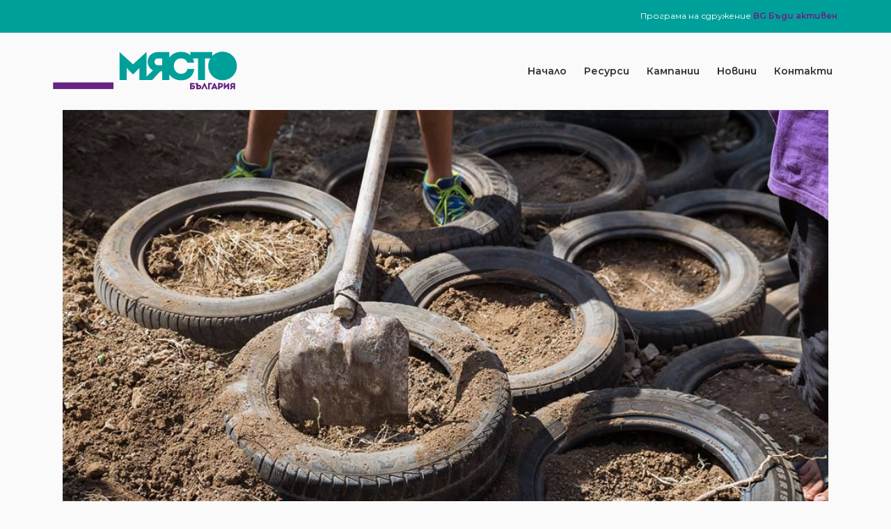

--- FILE ---
content_type: text/html; charset=UTF-8
request_url: https://thespot.bgbeactive.org/%D0%BC%D0%B5%D1%81%D1%82%D0%B8%D0%BC-%D0%BE%D1%82%D0%BA%D1%80%D0%B8%D0%B2%D0%B0%D0%BD%D0%B5%D1%82%D0%BE-%D0%BD%D0%B0-_%D0%BC%D1%8F%D1%81%D1%82%D0%BE-%D0%B2-%D0%BF%D0%BB%D0%B5%D0%B2%D0%B5%D0%BD-%D0%B7/
body_size: 21645
content:
<!DOCTYPE html>
<html lang="bg-BG">
<head><style>img.lazy{min-height:1px}</style><link href="https://thespot.bgbeactive.org/wp-content/plugins/w3-total-cache/pub/js/lazyload.min.js" as="script">
	<meta charset="UTF-8">
	<meta name="viewport" content="width=device-width, initial-scale=1.0, viewport-fit=cover" />			<title>
			Местим откриването на _Място в Плевен за 23-ти септември		</title>
		<link href='//fonts.googleapis.com/css?family=Raleway:100,100italic,200,200italic,300,300italic,400,400italic,500,500italic,600,600italic,700,700italic,800,800italic,900,900italic|Crete+Round:100,100italic,200,200italic,300,300italic,400,400italic,500,500italic,600,600italic,700,700italic,800,800italic,900,900italic|Roboto:100,100italic,200,200italic,300,300italic,400,400italic,500,500italic,600,600italic,700,700italic,800,800italic,900,900italic|Roboto+Condensed:100,100italic,200,200italic,300,300italic,400,400italic,500,500italic,600,600italic,700,700italic,800,800italic,900,900italic&#038;subset=latin,latin-ext' rel='stylesheet' type='text/css' />
<meta name='robots' content='index, follow, max-image-preview:large, max-snippet:-1, max-video-preview:-1' />

	<!-- This site is optimized with the Yoast SEO plugin v23.4 - https://yoast.com/wordpress/plugins/seo/ -->
	<meta name="description" content="Поради леки затруднения със завършването на _Място в Плевен в срок, отлагаме официалното откриване на пространството за 23-ти септември." />
	<link rel="canonical" href="https://thespot.bgbeactive.org/местим-откриването-на-_място-в-плевен-з/" />
	<meta property="og:locale" content="bg_BG" />
	<meta property="og:type" content="article" />
	<meta property="og:title" content="Местим откриването на _Място в Плевен за 23-ти септември" />
	<meta property="og:description" content="Поради леки затруднения със завършването на _Място в Плевен в срок, отлагаме официалното откриване на пространството за 23-ти септември." />
	<meta property="og:url" content="https://thespot.bgbeactive.org/местим-откриването-на-_място-в-плевен-з/" />
	<meta property="og:site_name" content="_Място България" />
	<meta property="article:published_time" content="2017-09-07T11:21:56+00:00" />
	<meta property="article:modified_time" content="2018-11-02T15:20:27+00:00" />
	<meta property="og:image" content="https://thespot.bgbeactive.org/wp-content/uploads/2017/08/21150337_1619251231467245_1967757938208004345_n.jpg" />
	<meta property="og:image:width" content="960" />
	<meta property="og:image:height" content="640" />
	<meta property="og:image:type" content="image/jpeg" />
	<meta name="author" content="Georgi Lazarov" />
	<meta name="twitter:card" content="summary_large_image" />
	<meta name="twitter:label1" content="Written by" />
	<meta name="twitter:data1" content="Georgi Lazarov" />
	<script type="application/ld+json" class="yoast-schema-graph">{"@context":"https://schema.org","@graph":[{"@type":"Article","@id":"https://thespot.bgbeactive.org/%d0%bc%d0%b5%d1%81%d1%82%d0%b8%d0%bc-%d0%be%d1%82%d0%ba%d1%80%d0%b8%d0%b2%d0%b0%d0%bd%d0%b5%d1%82%d0%be-%d0%bd%d0%b0-_%d0%bc%d1%8f%d1%81%d1%82%d0%be-%d0%b2-%d0%bf%d0%bb%d0%b5%d0%b2%d0%b5%d0%bd-%d0%b7/#article","isPartOf":{"@id":"https://thespot.bgbeactive.org/%d0%bc%d0%b5%d1%81%d1%82%d0%b8%d0%bc-%d0%be%d1%82%d0%ba%d1%80%d0%b8%d0%b2%d0%b0%d0%bd%d0%b5%d1%82%d0%be-%d0%bd%d0%b0-_%d0%bc%d1%8f%d1%81%d1%82%d0%be-%d0%b2-%d0%bf%d0%bb%d0%b5%d0%b2%d0%b5%d0%bd-%d0%b7/"},"author":{"name":"Georgi Lazarov","@id":"https://thespot.bgbeactive.org/#/schema/person/9b17517698b654ffee3995a047aabd01"},"headline":"Местим откриването на _Място в Плевен на 23-ти септември","datePublished":"2017-09-07T11:21:56+00:00","dateModified":"2018-11-02T15:20:27+00:00","mainEntityOfPage":{"@id":"https://thespot.bgbeactive.org/%d0%bc%d0%b5%d1%81%d1%82%d0%b8%d0%bc-%d0%be%d1%82%d0%ba%d1%80%d0%b8%d0%b2%d0%b0%d0%bd%d0%b5%d1%82%d0%be-%d0%bd%d0%b0-_%d0%bc%d1%8f%d1%81%d1%82%d0%be-%d0%b2-%d0%bf%d0%bb%d0%b5%d0%b2%d0%b5%d0%bd-%d0%b7/"},"wordCount":240,"commentCount":0,"publisher":{"@id":"https://thespot.bgbeactive.org/#organization"},"image":{"@id":"https://thespot.bgbeactive.org/%d0%bc%d0%b5%d1%81%d1%82%d0%b8%d0%bc-%d0%be%d1%82%d0%ba%d1%80%d0%b8%d0%b2%d0%b0%d0%bd%d0%b5%d1%82%d0%be-%d0%bd%d0%b0-_%d0%bc%d1%8f%d1%81%d1%82%d0%be-%d0%b2-%d0%bf%d0%bb%d0%b5%d0%b2%d0%b5%d0%bd-%d0%b7/#primaryimage"},"thumbnailUrl":"https://thespot.bgbeactive.org/wp-content/uploads/2017/08/21150337_1619251231467245_1967757938208004345_n.jpg","keywords":["TheSpot","място","откриване","Плевен","проект","промяна"],"articleSection":["News","The Spot","_Място"],"inLanguage":"bg-BG","potentialAction":[{"@type":"CommentAction","name":"Comment","target":["https://thespot.bgbeactive.org/%d0%bc%d0%b5%d1%81%d1%82%d0%b8%d0%bc-%d0%be%d1%82%d0%ba%d1%80%d0%b8%d0%b2%d0%b0%d0%bd%d0%b5%d1%82%d0%be-%d0%bd%d0%b0-_%d0%bc%d1%8f%d1%81%d1%82%d0%be-%d0%b2-%d0%bf%d0%bb%d0%b5%d0%b2%d0%b5%d0%bd-%d0%b7/#respond"]}]},{"@type":"WebPage","@id":"https://thespot.bgbeactive.org/%d0%bc%d0%b5%d1%81%d1%82%d0%b8%d0%bc-%d0%be%d1%82%d0%ba%d1%80%d0%b8%d0%b2%d0%b0%d0%bd%d0%b5%d1%82%d0%be-%d0%bd%d0%b0-_%d0%bc%d1%8f%d1%81%d1%82%d0%be-%d0%b2-%d0%bf%d0%bb%d0%b5%d0%b2%d0%b5%d0%bd-%d0%b7/","url":"https://thespot.bgbeactive.org/%d0%bc%d0%b5%d1%81%d1%82%d0%b8%d0%bc-%d0%be%d1%82%d0%ba%d1%80%d0%b8%d0%b2%d0%b0%d0%bd%d0%b5%d1%82%d0%be-%d0%bd%d0%b0-_%d0%bc%d1%8f%d1%81%d1%82%d0%be-%d0%b2-%d0%bf%d0%bb%d0%b5%d0%b2%d0%b5%d0%bd-%d0%b7/","name":"Местим откриването на _Място в Плевен за 23-ти септември","isPartOf":{"@id":"https://thespot.bgbeactive.org/#website"},"primaryImageOfPage":{"@id":"https://thespot.bgbeactive.org/%d0%bc%d0%b5%d1%81%d1%82%d0%b8%d0%bc-%d0%be%d1%82%d0%ba%d1%80%d0%b8%d0%b2%d0%b0%d0%bd%d0%b5%d1%82%d0%be-%d0%bd%d0%b0-_%d0%bc%d1%8f%d1%81%d1%82%d0%be-%d0%b2-%d0%bf%d0%bb%d0%b5%d0%b2%d0%b5%d0%bd-%d0%b7/#primaryimage"},"image":{"@id":"https://thespot.bgbeactive.org/%d0%bc%d0%b5%d1%81%d1%82%d0%b8%d0%bc-%d0%be%d1%82%d0%ba%d1%80%d0%b8%d0%b2%d0%b0%d0%bd%d0%b5%d1%82%d0%be-%d0%bd%d0%b0-_%d0%bc%d1%8f%d1%81%d1%82%d0%be-%d0%b2-%d0%bf%d0%bb%d0%b5%d0%b2%d0%b5%d0%bd-%d0%b7/#primaryimage"},"thumbnailUrl":"https://thespot.bgbeactive.org/wp-content/uploads/2017/08/21150337_1619251231467245_1967757938208004345_n.jpg","datePublished":"2017-09-07T11:21:56+00:00","dateModified":"2018-11-02T15:20:27+00:00","description":"Поради леки затруднения със завършването на _Място в Плевен в срок, отлагаме официалното откриване на пространството за 23-ти септември.","breadcrumb":{"@id":"https://thespot.bgbeactive.org/%d0%bc%d0%b5%d1%81%d1%82%d0%b8%d0%bc-%d0%be%d1%82%d0%ba%d1%80%d0%b8%d0%b2%d0%b0%d0%bd%d0%b5%d1%82%d0%be-%d0%bd%d0%b0-_%d0%bc%d1%8f%d1%81%d1%82%d0%be-%d0%b2-%d0%bf%d0%bb%d0%b5%d0%b2%d0%b5%d0%bd-%d0%b7/#breadcrumb"},"inLanguage":"bg-BG","potentialAction":[{"@type":"ReadAction","target":["https://thespot.bgbeactive.org/%d0%bc%d0%b5%d1%81%d1%82%d0%b8%d0%bc-%d0%be%d1%82%d0%ba%d1%80%d0%b8%d0%b2%d0%b0%d0%bd%d0%b5%d1%82%d0%be-%d0%bd%d0%b0-_%d0%bc%d1%8f%d1%81%d1%82%d0%be-%d0%b2-%d0%bf%d0%bb%d0%b5%d0%b2%d0%b5%d0%bd-%d0%b7/"]}]},{"@type":"ImageObject","inLanguage":"bg-BG","@id":"https://thespot.bgbeactive.org/%d0%bc%d0%b5%d1%81%d1%82%d0%b8%d0%bc-%d0%be%d1%82%d0%ba%d1%80%d0%b8%d0%b2%d0%b0%d0%bd%d0%b5%d1%82%d0%be-%d0%bd%d0%b0-_%d0%bc%d1%8f%d1%81%d1%82%d0%be-%d0%b2-%d0%bf%d0%bb%d0%b5%d0%b2%d0%b5%d0%bd-%d0%b7/#primaryimage","url":"https://thespot.bgbeactive.org/wp-content/uploads/2017/08/21150337_1619251231467245_1967757938208004345_n.jpg","contentUrl":"https://thespot.bgbeactive.org/wp-content/uploads/2017/08/21150337_1619251231467245_1967757938208004345_n.jpg","width":960,"height":640,"caption":"TheSpot-Добрич"},{"@type":"BreadcrumbList","@id":"https://thespot.bgbeactive.org/%d0%bc%d0%b5%d1%81%d1%82%d0%b8%d0%bc-%d0%be%d1%82%d0%ba%d1%80%d0%b8%d0%b2%d0%b0%d0%bd%d0%b5%d1%82%d0%be-%d0%bd%d0%b0-_%d0%bc%d1%8f%d1%81%d1%82%d0%be-%d0%b2-%d0%bf%d0%bb%d0%b5%d0%b2%d0%b5%d0%bd-%d0%b7/#breadcrumb","itemListElement":[{"@type":"ListItem","position":1,"name":"Home","item":"https://thespot.bgbeactive.org/"},{"@type":"ListItem","position":2,"name":"Местим откриването на _Място в Плевен на 23-ти септември"}]},{"@type":"WebSite","@id":"https://thespot.bgbeactive.org/#website","url":"https://thespot.bgbeactive.org/","name":"_Място България","description":"За красива, чиста и здравословна среда","publisher":{"@id":"https://thespot.bgbeactive.org/#organization"},"potentialAction":[{"@type":"SearchAction","target":{"@type":"EntryPoint","urlTemplate":"https://thespot.bgbeactive.org/?s={search_term_string}"},"query-input":{"@type":"PropertyValueSpecification","valueRequired":true,"valueName":"search_term_string"}}],"inLanguage":"bg-BG"},{"@type":"Organization","@id":"https://thespot.bgbeactive.org/#organization","name":"_Място България","url":"https://thespot.bgbeactive.org/","logo":{"@type":"ImageObject","inLanguage":"bg-BG","@id":"https://thespot.bgbeactive.org/#/schema/logo/image/","url":"https://thespot.bgbeactive.org/wp-content/uploads/2022/02/TheSPOT_color_logo_RGB-01.svg","contentUrl":"https://thespot.bgbeactive.org/wp-content/uploads/2022/02/TheSPOT_color_logo_RGB-01.svg","width":1003,"height":222,"caption":"_Място България"},"image":{"@id":"https://thespot.bgbeactive.org/#/schema/logo/image/"}},{"@type":"Person","@id":"https://thespot.bgbeactive.org/#/schema/person/9b17517698b654ffee3995a047aabd01","name":"Georgi Lazarov","image":{"@type":"ImageObject","inLanguage":"bg-BG","@id":"https://thespot.bgbeactive.org/#/schema/person/image/","url":"https://secure.gravatar.com/avatar/2c04a15cf2030f29382e0b9305ada960?s=96&d=mm&r=g","contentUrl":"https://secure.gravatar.com/avatar/2c04a15cf2030f29382e0b9305ada960?s=96&d=mm&r=g","caption":"Georgi Lazarov"},"url":"https://thespot.bgbeactive.org/author/lazarov/"}]}</script>
	<!-- / Yoast SEO plugin. -->


<link rel='dns-prefetch' href='//www.googletagmanager.com' />
<link rel='dns-prefetch' href='//pagead2.googlesyndication.com' />
<link rel="alternate" type="application/rss+xml" title="_Място България &raquo; Поток" href="https://thespot.bgbeactive.org/feed/" />
<link rel="alternate" type="application/rss+xml" title="_Място България &raquo; поток за коментари" href="https://thespot.bgbeactive.org/comments/feed/" />
<link rel="alternate" type="text/calendar" title="_Място България &raquo; iCal Feed" href="https://thespot.bgbeactive.org/events/?ical=1" />
<link rel="alternate" type="application/rss+xml" title="_Място България &raquo; поток за коментари на Местим откриването на _Място в Плевен на 23-ти септември" href="https://thespot.bgbeactive.org/%d0%bc%d0%b5%d1%81%d1%82%d0%b8%d0%bc-%d0%be%d1%82%d0%ba%d1%80%d0%b8%d0%b2%d0%b0%d0%bd%d0%b5%d1%82%d0%be-%d0%bd%d0%b0-_%d0%bc%d1%8f%d1%81%d1%82%d0%be-%d0%b2-%d0%bf%d0%bb%d0%b5%d0%b2%d0%b5%d0%bd-%d0%b7/feed/" />
<script type="text/javascript">
/* <![CDATA[ */
window._wpemojiSettings = {"baseUrl":"https:\/\/s.w.org\/images\/core\/emoji\/14.0.0\/72x72\/","ext":".png","svgUrl":"https:\/\/s.w.org\/images\/core\/emoji\/14.0.0\/svg\/","svgExt":".svg","source":{"concatemoji":"https:\/\/thespot.bgbeactive.org\/wp-includes\/js\/wp-emoji-release.min.js?ver=6.4.2"}};
/*! This file is auto-generated */
!function(i,n){var o,s,e;function c(e){try{var t={supportTests:e,timestamp:(new Date).valueOf()};sessionStorage.setItem(o,JSON.stringify(t))}catch(e){}}function p(e,t,n){e.clearRect(0,0,e.canvas.width,e.canvas.height),e.fillText(t,0,0);var t=new Uint32Array(e.getImageData(0,0,e.canvas.width,e.canvas.height).data),r=(e.clearRect(0,0,e.canvas.width,e.canvas.height),e.fillText(n,0,0),new Uint32Array(e.getImageData(0,0,e.canvas.width,e.canvas.height).data));return t.every(function(e,t){return e===r[t]})}function u(e,t,n){switch(t){case"flag":return n(e,"\ud83c\udff3\ufe0f\u200d\u26a7\ufe0f","\ud83c\udff3\ufe0f\u200b\u26a7\ufe0f")?!1:!n(e,"\ud83c\uddfa\ud83c\uddf3","\ud83c\uddfa\u200b\ud83c\uddf3")&&!n(e,"\ud83c\udff4\udb40\udc67\udb40\udc62\udb40\udc65\udb40\udc6e\udb40\udc67\udb40\udc7f","\ud83c\udff4\u200b\udb40\udc67\u200b\udb40\udc62\u200b\udb40\udc65\u200b\udb40\udc6e\u200b\udb40\udc67\u200b\udb40\udc7f");case"emoji":return!n(e,"\ud83e\udef1\ud83c\udffb\u200d\ud83e\udef2\ud83c\udfff","\ud83e\udef1\ud83c\udffb\u200b\ud83e\udef2\ud83c\udfff")}return!1}function f(e,t,n){var r="undefined"!=typeof WorkerGlobalScope&&self instanceof WorkerGlobalScope?new OffscreenCanvas(300,150):i.createElement("canvas"),a=r.getContext("2d",{willReadFrequently:!0}),o=(a.textBaseline="top",a.font="600 32px Arial",{});return e.forEach(function(e){o[e]=t(a,e,n)}),o}function t(e){var t=i.createElement("script");t.src=e,t.defer=!0,i.head.appendChild(t)}"undefined"!=typeof Promise&&(o="wpEmojiSettingsSupports",s=["flag","emoji"],n.supports={everything:!0,everythingExceptFlag:!0},e=new Promise(function(e){i.addEventListener("DOMContentLoaded",e,{once:!0})}),new Promise(function(t){var n=function(){try{var e=JSON.parse(sessionStorage.getItem(o));if("object"==typeof e&&"number"==typeof e.timestamp&&(new Date).valueOf()<e.timestamp+604800&&"object"==typeof e.supportTests)return e.supportTests}catch(e){}return null}();if(!n){if("undefined"!=typeof Worker&&"undefined"!=typeof OffscreenCanvas&&"undefined"!=typeof URL&&URL.createObjectURL&&"undefined"!=typeof Blob)try{var e="postMessage("+f.toString()+"("+[JSON.stringify(s),u.toString(),p.toString()].join(",")+"));",r=new Blob([e],{type:"text/javascript"}),a=new Worker(URL.createObjectURL(r),{name:"wpTestEmojiSupports"});return void(a.onmessage=function(e){c(n=e.data),a.terminate(),t(n)})}catch(e){}c(n=f(s,u,p))}t(n)}).then(function(e){for(var t in e)n.supports[t]=e[t],n.supports.everything=n.supports.everything&&n.supports[t],"flag"!==t&&(n.supports.everythingExceptFlag=n.supports.everythingExceptFlag&&n.supports[t]);n.supports.everythingExceptFlag=n.supports.everythingExceptFlag&&!n.supports.flag,n.DOMReady=!1,n.readyCallback=function(){n.DOMReady=!0}}).then(function(){return e}).then(function(){var e;n.supports.everything||(n.readyCallback(),(e=n.source||{}).concatemoji?t(e.concatemoji):e.wpemoji&&e.twemoji&&(t(e.twemoji),t(e.wpemoji)))}))}((window,document),window._wpemojiSettings);
/* ]]> */
</script>
<link rel='stylesheet' id='wp-event-manager-frontend-css' href='https://thespot.bgbeactive.org/wp-content/plugins/wp-event-manager/assets/css/frontend.min.css?ver=6.4.2' type='text/css' media='all' />
<link rel='stylesheet' id='wp-event-manager-jquery-ui-daterangepicker-css' href='https://thespot.bgbeactive.org/wp-content/plugins/wp-event-manager/assets/js/jquery-ui-daterangepicker/jquery.comiseo.daterangepicker.css?ver=6.4.2' type='text/css' media='all' />
<link rel='stylesheet' id='wp-event-manager-jquery-ui-daterangepicker-style-css' href='https://thespot.bgbeactive.org/wp-content/plugins/wp-event-manager/assets/js/jquery-ui-daterangepicker/styles.css?ver=6.4.2' type='text/css' media='all' />
<link rel='stylesheet' id='wp-event-manager-jquery-ui-css-css' href='https://thespot.bgbeactive.org/wp-content/plugins/wp-event-manager/assets/js/jquery-ui/jquery-ui.css?ver=6.4.2' type='text/css' media='all' />
<link rel='stylesheet' id='wp-event-manager-grid-style-css' href='https://thespot.bgbeactive.org/wp-content/plugins/wp-event-manager/assets/css/wpem-grid.min.css?ver=6.4.2' type='text/css' media='all' />
<link rel='stylesheet' id='wp-event-manager-font-style-css' href='https://thespot.bgbeactive.org/wp-content/plugins/wp-event-manager/assets/fonts/style.css?ver=6.4.2' type='text/css' media='all' />
<style id='wp-emoji-styles-inline-css' type='text/css'>

	img.wp-smiley, img.emoji {
		display: inline !important;
		border: none !important;
		box-shadow: none !important;
		height: 1em !important;
		width: 1em !important;
		margin: 0 0.07em !important;
		vertical-align: -0.1em !important;
		background: none !important;
		padding: 0 !important;
	}
</style>
<link rel='stylesheet' id='wp-block-library-css' href='https://thespot.bgbeactive.org/wp-includes/css/dist/block-library/style.min.css?ver=6.4.2' type='text/css' media='all' />
<style id='classic-theme-styles-inline-css' type='text/css'>
/*! This file is auto-generated */
.wp-block-button__link{color:#fff;background-color:#32373c;border-radius:9999px;box-shadow:none;text-decoration:none;padding:calc(.667em + 2px) calc(1.333em + 2px);font-size:1.125em}.wp-block-file__button{background:#32373c;color:#fff;text-decoration:none}
</style>
<style id='global-styles-inline-css' type='text/css'>
body{--wp--preset--color--black: #000000;--wp--preset--color--cyan-bluish-gray: #abb8c3;--wp--preset--color--white: #ffffff;--wp--preset--color--pale-pink: #f78da7;--wp--preset--color--vivid-red: #cf2e2e;--wp--preset--color--luminous-vivid-orange: #ff6900;--wp--preset--color--luminous-vivid-amber: #fcb900;--wp--preset--color--light-green-cyan: #7bdcb5;--wp--preset--color--vivid-green-cyan: #00d084;--wp--preset--color--pale-cyan-blue: #8ed1fc;--wp--preset--color--vivid-cyan-blue: #0693e3;--wp--preset--color--vivid-purple: #9b51e0;--wp--preset--gradient--vivid-cyan-blue-to-vivid-purple: linear-gradient(135deg,rgba(6,147,227,1) 0%,rgb(155,81,224) 100%);--wp--preset--gradient--light-green-cyan-to-vivid-green-cyan: linear-gradient(135deg,rgb(122,220,180) 0%,rgb(0,208,130) 100%);--wp--preset--gradient--luminous-vivid-amber-to-luminous-vivid-orange: linear-gradient(135deg,rgba(252,185,0,1) 0%,rgba(255,105,0,1) 100%);--wp--preset--gradient--luminous-vivid-orange-to-vivid-red: linear-gradient(135deg,rgba(255,105,0,1) 0%,rgb(207,46,46) 100%);--wp--preset--gradient--very-light-gray-to-cyan-bluish-gray: linear-gradient(135deg,rgb(238,238,238) 0%,rgb(169,184,195) 100%);--wp--preset--gradient--cool-to-warm-spectrum: linear-gradient(135deg,rgb(74,234,220) 0%,rgb(151,120,209) 20%,rgb(207,42,186) 40%,rgb(238,44,130) 60%,rgb(251,105,98) 80%,rgb(254,248,76) 100%);--wp--preset--gradient--blush-light-purple: linear-gradient(135deg,rgb(255,206,236) 0%,rgb(152,150,240) 100%);--wp--preset--gradient--blush-bordeaux: linear-gradient(135deg,rgb(254,205,165) 0%,rgb(254,45,45) 50%,rgb(107,0,62) 100%);--wp--preset--gradient--luminous-dusk: linear-gradient(135deg,rgb(255,203,112) 0%,rgb(199,81,192) 50%,rgb(65,88,208) 100%);--wp--preset--gradient--pale-ocean: linear-gradient(135deg,rgb(255,245,203) 0%,rgb(182,227,212) 50%,rgb(51,167,181) 100%);--wp--preset--gradient--electric-grass: linear-gradient(135deg,rgb(202,248,128) 0%,rgb(113,206,126) 100%);--wp--preset--gradient--midnight: linear-gradient(135deg,rgb(2,3,129) 0%,rgb(40,116,252) 100%);--wp--preset--font-size--small: 13px;--wp--preset--font-size--medium: 20px;--wp--preset--font-size--large: 36px;--wp--preset--font-size--x-large: 42px;--wp--preset--spacing--20: 0.44rem;--wp--preset--spacing--30: 0.67rem;--wp--preset--spacing--40: 1rem;--wp--preset--spacing--50: 1.5rem;--wp--preset--spacing--60: 2.25rem;--wp--preset--spacing--70: 3.38rem;--wp--preset--spacing--80: 5.06rem;--wp--preset--shadow--natural: 6px 6px 9px rgba(0, 0, 0, 0.2);--wp--preset--shadow--deep: 12px 12px 50px rgba(0, 0, 0, 0.4);--wp--preset--shadow--sharp: 6px 6px 0px rgba(0, 0, 0, 0.2);--wp--preset--shadow--outlined: 6px 6px 0px -3px rgba(255, 255, 255, 1), 6px 6px rgba(0, 0, 0, 1);--wp--preset--shadow--crisp: 6px 6px 0px rgba(0, 0, 0, 1);}:where(.is-layout-flex){gap: 0.5em;}:where(.is-layout-grid){gap: 0.5em;}body .is-layout-flow > .alignleft{float: left;margin-inline-start: 0;margin-inline-end: 2em;}body .is-layout-flow > .alignright{float: right;margin-inline-start: 2em;margin-inline-end: 0;}body .is-layout-flow > .aligncenter{margin-left: auto !important;margin-right: auto !important;}body .is-layout-constrained > .alignleft{float: left;margin-inline-start: 0;margin-inline-end: 2em;}body .is-layout-constrained > .alignright{float: right;margin-inline-start: 2em;margin-inline-end: 0;}body .is-layout-constrained > .aligncenter{margin-left: auto !important;margin-right: auto !important;}body .is-layout-constrained > :where(:not(.alignleft):not(.alignright):not(.alignfull)){max-width: var(--wp--style--global--content-size);margin-left: auto !important;margin-right: auto !important;}body .is-layout-constrained > .alignwide{max-width: var(--wp--style--global--wide-size);}body .is-layout-flex{display: flex;}body .is-layout-flex{flex-wrap: wrap;align-items: center;}body .is-layout-flex > *{margin: 0;}body .is-layout-grid{display: grid;}body .is-layout-grid > *{margin: 0;}:where(.wp-block-columns.is-layout-flex){gap: 2em;}:where(.wp-block-columns.is-layout-grid){gap: 2em;}:where(.wp-block-post-template.is-layout-flex){gap: 1.25em;}:where(.wp-block-post-template.is-layout-grid){gap: 1.25em;}.has-black-color{color: var(--wp--preset--color--black) !important;}.has-cyan-bluish-gray-color{color: var(--wp--preset--color--cyan-bluish-gray) !important;}.has-white-color{color: var(--wp--preset--color--white) !important;}.has-pale-pink-color{color: var(--wp--preset--color--pale-pink) !important;}.has-vivid-red-color{color: var(--wp--preset--color--vivid-red) !important;}.has-luminous-vivid-orange-color{color: var(--wp--preset--color--luminous-vivid-orange) !important;}.has-luminous-vivid-amber-color{color: var(--wp--preset--color--luminous-vivid-amber) !important;}.has-light-green-cyan-color{color: var(--wp--preset--color--light-green-cyan) !important;}.has-vivid-green-cyan-color{color: var(--wp--preset--color--vivid-green-cyan) !important;}.has-pale-cyan-blue-color{color: var(--wp--preset--color--pale-cyan-blue) !important;}.has-vivid-cyan-blue-color{color: var(--wp--preset--color--vivid-cyan-blue) !important;}.has-vivid-purple-color{color: var(--wp--preset--color--vivid-purple) !important;}.has-black-background-color{background-color: var(--wp--preset--color--black) !important;}.has-cyan-bluish-gray-background-color{background-color: var(--wp--preset--color--cyan-bluish-gray) !important;}.has-white-background-color{background-color: var(--wp--preset--color--white) !important;}.has-pale-pink-background-color{background-color: var(--wp--preset--color--pale-pink) !important;}.has-vivid-red-background-color{background-color: var(--wp--preset--color--vivid-red) !important;}.has-luminous-vivid-orange-background-color{background-color: var(--wp--preset--color--luminous-vivid-orange) !important;}.has-luminous-vivid-amber-background-color{background-color: var(--wp--preset--color--luminous-vivid-amber) !important;}.has-light-green-cyan-background-color{background-color: var(--wp--preset--color--light-green-cyan) !important;}.has-vivid-green-cyan-background-color{background-color: var(--wp--preset--color--vivid-green-cyan) !important;}.has-pale-cyan-blue-background-color{background-color: var(--wp--preset--color--pale-cyan-blue) !important;}.has-vivid-cyan-blue-background-color{background-color: var(--wp--preset--color--vivid-cyan-blue) !important;}.has-vivid-purple-background-color{background-color: var(--wp--preset--color--vivid-purple) !important;}.has-black-border-color{border-color: var(--wp--preset--color--black) !important;}.has-cyan-bluish-gray-border-color{border-color: var(--wp--preset--color--cyan-bluish-gray) !important;}.has-white-border-color{border-color: var(--wp--preset--color--white) !important;}.has-pale-pink-border-color{border-color: var(--wp--preset--color--pale-pink) !important;}.has-vivid-red-border-color{border-color: var(--wp--preset--color--vivid-red) !important;}.has-luminous-vivid-orange-border-color{border-color: var(--wp--preset--color--luminous-vivid-orange) !important;}.has-luminous-vivid-amber-border-color{border-color: var(--wp--preset--color--luminous-vivid-amber) !important;}.has-light-green-cyan-border-color{border-color: var(--wp--preset--color--light-green-cyan) !important;}.has-vivid-green-cyan-border-color{border-color: var(--wp--preset--color--vivid-green-cyan) !important;}.has-pale-cyan-blue-border-color{border-color: var(--wp--preset--color--pale-cyan-blue) !important;}.has-vivid-cyan-blue-border-color{border-color: var(--wp--preset--color--vivid-cyan-blue) !important;}.has-vivid-purple-border-color{border-color: var(--wp--preset--color--vivid-purple) !important;}.has-vivid-cyan-blue-to-vivid-purple-gradient-background{background: var(--wp--preset--gradient--vivid-cyan-blue-to-vivid-purple) !important;}.has-light-green-cyan-to-vivid-green-cyan-gradient-background{background: var(--wp--preset--gradient--light-green-cyan-to-vivid-green-cyan) !important;}.has-luminous-vivid-amber-to-luminous-vivid-orange-gradient-background{background: var(--wp--preset--gradient--luminous-vivid-amber-to-luminous-vivid-orange) !important;}.has-luminous-vivid-orange-to-vivid-red-gradient-background{background: var(--wp--preset--gradient--luminous-vivid-orange-to-vivid-red) !important;}.has-very-light-gray-to-cyan-bluish-gray-gradient-background{background: var(--wp--preset--gradient--very-light-gray-to-cyan-bluish-gray) !important;}.has-cool-to-warm-spectrum-gradient-background{background: var(--wp--preset--gradient--cool-to-warm-spectrum) !important;}.has-blush-light-purple-gradient-background{background: var(--wp--preset--gradient--blush-light-purple) !important;}.has-blush-bordeaux-gradient-background{background: var(--wp--preset--gradient--blush-bordeaux) !important;}.has-luminous-dusk-gradient-background{background: var(--wp--preset--gradient--luminous-dusk) !important;}.has-pale-ocean-gradient-background{background: var(--wp--preset--gradient--pale-ocean) !important;}.has-electric-grass-gradient-background{background: var(--wp--preset--gradient--electric-grass) !important;}.has-midnight-gradient-background{background: var(--wp--preset--gradient--midnight) !important;}.has-small-font-size{font-size: var(--wp--preset--font-size--small) !important;}.has-medium-font-size{font-size: var(--wp--preset--font-size--medium) !important;}.has-large-font-size{font-size: var(--wp--preset--font-size--large) !important;}.has-x-large-font-size{font-size: var(--wp--preset--font-size--x-large) !important;}
.wp-block-navigation a:where(:not(.wp-element-button)){color: inherit;}
:where(.wp-block-post-template.is-layout-flex){gap: 1.25em;}:where(.wp-block-post-template.is-layout-grid){gap: 1.25em;}
:where(.wp-block-columns.is-layout-flex){gap: 2em;}:where(.wp-block-columns.is-layout-grid){gap: 2em;}
.wp-block-pullquote{font-size: 1.5em;line-height: 1.6;}
</style>
<link rel='stylesheet' id='widgetopts-styles-css' href='https://thespot.bgbeactive.org/wp-content/plugins/widget-options/assets/css/widget-options.css?ver=4.0.7' type='text/css' media='all' />
<link rel='stylesheet' id='wp-event-manager-jquery-timepicker-css-css' href='https://thespot.bgbeactive.org/wp-content/plugins/wp-event-manager/assets/js/jquery-timepicker/jquery.timepicker.min.css?ver=6.4.2' type='text/css' media='all' />
<link rel='stylesheet' id='tribe-events-v2-single-skeleton-css' href='https://thespot.bgbeactive.org/wp-content/plugins/the-events-calendar/src/resources/css/tribe-events-single-skeleton.min.css?ver=6.8.1' type='text/css' media='all' />
<link rel='stylesheet' id='tribe-events-v2-single-skeleton-full-css' href='https://thespot.bgbeactive.org/wp-content/plugins/the-events-calendar/src/resources/css/tribe-events-single-full.min.css?ver=6.8.1' type='text/css' media='all' />
<link rel='stylesheet' id='tec-events-elementor-widgets-base-styles-css' href='https://thespot.bgbeactive.org/wp-content/plugins/the-events-calendar/src/resources/css/integrations/plugins/elementor/widgets/widget-base.min.css?ver=6.8.1' type='text/css' media='all' />
<link rel='stylesheet' id='qode_default_style-css' href='https://thespot.bgbeactive.org/wp-content/themes/stockholm/style.css?ver=6.4.2' type='text/css' media='all' />
<link rel='stylesheet' id='qode_stylesheet-css' href='https://thespot.bgbeactive.org/wp-content/themes/stockholm/css/stylesheet.min.css?ver=6.4.2' type='text/css' media='all' />
<link rel='stylesheet' id='qode_style_dynamic-css' href='https://thespot.bgbeactive.org/wp-content/themes/stockholm/css/style_dynamic.css?ver=1635746740' type='text/css' media='all' />
<link rel='stylesheet' id='qode_font-awesome-css' href='https://thespot.bgbeactive.org/wp-content/themes/stockholm/css/font-awesome/css/font-awesome.min.css?ver=6.4.2' type='text/css' media='all' />
<link rel='stylesheet' id='qode_elegant-icons-css' href='https://thespot.bgbeactive.org/wp-content/themes/stockholm/css/elegant-icons/style.min.css?ver=6.4.2' type='text/css' media='all' />
<link rel='stylesheet' id='qode_linear-icons-css' href='https://thespot.bgbeactive.org/wp-content/themes/stockholm/css/linear-icons/style.css?ver=6.4.2' type='text/css' media='all' />
<link rel='stylesheet' id='mediaelement-css' href='https://thespot.bgbeactive.org/wp-includes/js/mediaelement/mediaelementplayer-legacy.min.css?ver=4.2.17' type='text/css' media='all' />
<link rel='stylesheet' id='wp-mediaelement-css' href='https://thespot.bgbeactive.org/wp-includes/js/mediaelement/wp-mediaelement.min.css?ver=6.4.2' type='text/css' media='all' />
<link rel='stylesheet' id='qode_responsive-css' href='https://thespot.bgbeactive.org/wp-content/themes/stockholm/css/responsive.min.css?ver=6.4.2' type='text/css' media='all' />
<link rel='stylesheet' id='qode_style_dynamic_responsive-css' href='https://thespot.bgbeactive.org/wp-content/themes/stockholm/css/style_dynamic_responsive.css?ver=1635746740' type='text/css' media='all' />
<link rel='stylesheet' id='js_composer_front-css' href='https://thespot.bgbeactive.org/wp-content/plugins/js_composer/assets/css/js_composer.min.css?ver=5.5.2' type='text/css' media='all' />
<link rel='stylesheet' id='qode_custom_css-css' href='https://thespot.bgbeactive.org/wp-content/themes/stockholm/css/custom_css.css?ver=1635746740' type='text/css' media='all' />
<link rel='stylesheet' id='qode_mac_stylesheet-css' href='https://thespot.bgbeactive.org/wp-content/themes/stockholm/css/mac_stylesheet.css?ver=6.4.2' type='text/css' media='all' />
<link rel='stylesheet' id='qode_webkit-css' href='https://thespot.bgbeactive.org/wp-content/themes/stockholm/css/webkit_stylesheet.css?ver=6.4.2' type='text/css' media='all' />
<link rel='stylesheet' id='elementor-frontend-css' href='https://thespot.bgbeactive.org/wp-content/plugins/elementor/assets/css/frontend.min.css?ver=3.25.6' type='text/css' media='all' />
<link rel='stylesheet' id='widget-text-editor-css' href='https://thespot.bgbeactive.org/wp-content/plugins/elementor/assets/css/widget-text-editor.min.css?ver=3.25.6' type='text/css' media='all' />
<link rel='stylesheet' id='widget-image-css' href='https://thespot.bgbeactive.org/wp-content/plugins/elementor/assets/css/widget-image.min.css?ver=3.25.6' type='text/css' media='all' />
<link rel='stylesheet' id='widget-nav-menu-css' href='https://thespot.bgbeactive.org/wp-content/plugins/elementor-pro/assets/css/widget-nav-menu.min.css?ver=3.25.3' type='text/css' media='all' />
<link rel='stylesheet' id='widget-heading-css' href='https://thespot.bgbeactive.org/wp-content/plugins/elementor/assets/css/widget-heading.min.css?ver=3.25.6' type='text/css' media='all' />
<link rel='stylesheet' id='widget-form-css' href='https://thespot.bgbeactive.org/wp-content/plugins/elementor-pro/assets/css/widget-form.min.css?ver=3.25.3' type='text/css' media='all' />
<link rel='stylesheet' id='widget-social-icons-css' href='https://thespot.bgbeactive.org/wp-content/plugins/elementor/assets/css/widget-social-icons.min.css?ver=3.25.6' type='text/css' media='all' />
<link rel='stylesheet' id='e-apple-webkit-css' href='https://thespot.bgbeactive.org/wp-content/plugins/elementor/assets/css/conditionals/apple-webkit.min.css?ver=3.25.6' type='text/css' media='all' />
<link rel='stylesheet' id='widget-spacer-css' href='https://thespot.bgbeactive.org/wp-content/plugins/elementor/assets/css/widget-spacer.min.css?ver=3.25.6' type='text/css' media='all' />
<link rel='stylesheet' id='widget-icon-list-css' href='https://thespot.bgbeactive.org/wp-content/plugins/elementor/assets/css/widget-icon-list.min.css?ver=3.25.6' type='text/css' media='all' />
<link rel='stylesheet' id='elementor-icons-css' href='https://thespot.bgbeactive.org/wp-content/plugins/elementor/assets/lib/eicons/css/elementor-icons.min.css?ver=5.32.0' type='text/css' media='all' />
<link rel='stylesheet' id='swiper-css' href='https://thespot.bgbeactive.org/wp-content/plugins/elementor/assets/lib/swiper/v8/css/swiper.min.css?ver=8.4.5' type='text/css' media='all' />
<link rel='stylesheet' id='e-swiper-css' href='https://thespot.bgbeactive.org/wp-content/plugins/elementor/assets/css/conditionals/e-swiper.min.css?ver=3.25.6' type='text/css' media='all' />
<link rel='stylesheet' id='elementor-post-17818-css' href='https://thespot.bgbeactive.org/wp-content/uploads/elementor/css/post-17818.css?ver=1763444820' type='text/css' media='all' />
<link rel='stylesheet' id='e-popup-style-css' href='https://thespot.bgbeactive.org/wp-content/plugins/elementor-pro/assets/css/conditionals/popup.min.css?ver=3.25.3' type='text/css' media='all' />
<link rel='stylesheet' id='elementor-post-18131-css' href='https://thespot.bgbeactive.org/wp-content/uploads/elementor/css/post-18131.css?ver=1763444820' type='text/css' media='all' />
<link rel='stylesheet' id='fluentform-elementor-widget-css' href='https://thespot.bgbeactive.org/wp-content/plugins/fluentform/assets/css/fluent-forms-elementor-widget.css?ver=5.2.4' type='text/css' media='all' />
<link rel='stylesheet' id='elementor-post-18125-css' href='https://thespot.bgbeactive.org/wp-content/uploads/elementor/css/post-18125.css?ver=1763444820' type='text/css' media='all' />
<link rel='stylesheet' id='childstyle-css' href='https://thespot.bgbeactive.org/wp-content/themes/stockholm-child/style.css?ver=6.4.2' type='text/css' media='all' />
<link rel='stylesheet' id='ecs-styles-css' href='https://thespot.bgbeactive.org/wp-content/plugins/ele-custom-skin/assets/css/ecs-style.css?ver=3.1.9' type='text/css' media='all' />
<link rel='stylesheet' id='google-fonts-1-css' href='https://fonts.googleapis.com/css?family=Montserrat%3A100%2C100italic%2C200%2C200italic%2C300%2C300italic%2C400%2C400italic%2C500%2C500italic%2C600%2C600italic%2C700%2C700italic%2C800%2C800italic%2C900%2C900italic%7CRoboto+Slab%3A100%2C100italic%2C200%2C200italic%2C300%2C300italic%2C400%2C400italic%2C500%2C500italic%2C600%2C600italic%2C700%2C700italic%2C800%2C800italic%2C900%2C900italic%7CRoboto%3A100%2C100italic%2C200%2C200italic%2C300%2C300italic%2C400%2C400italic%2C500%2C500italic%2C600%2C600italic%2C700%2C700italic%2C800%2C800italic%2C900%2C900italic&#038;display=auto&#038;subset=cyrillic&#038;ver=6.4.2' type='text/css' media='all' />
<link rel='stylesheet' id='elementor-icons-shared-0-css' href='https://thespot.bgbeactive.org/wp-content/plugins/elementor/assets/lib/font-awesome/css/fontawesome.min.css?ver=5.15.3' type='text/css' media='all' />
<link rel='stylesheet' id='elementor-icons-fa-solid-css' href='https://thespot.bgbeactive.org/wp-content/plugins/elementor/assets/lib/font-awesome/css/solid.min.css?ver=5.15.3' type='text/css' media='all' />
<link rel='stylesheet' id='elementor-icons-fa-brands-css' href='https://thespot.bgbeactive.org/wp-content/plugins/elementor/assets/lib/font-awesome/css/brands.min.css?ver=5.15.3' type='text/css' media='all' />
<link rel="preconnect" href="https://fonts.gstatic.com/" crossorigin><script type="text/javascript" src="https://thespot.bgbeactive.org/wp-includes/js/jquery/jquery.min.js?ver=3.7.1" id="jquery-core-js"></script>
<script type="text/javascript" src="https://thespot.bgbeactive.org/wp-includes/js/jquery/jquery-migrate.min.js?ver=3.4.1" id="jquery-migrate-js"></script>
<script type="text/javascript" id="ecs_ajax_load-js-extra">
/* <![CDATA[ */
var ecs_ajax_params = {"ajaxurl":"https:\/\/thespot.bgbeactive.org\/wp-admin\/admin-ajax.php","posts":"{\"page\":0,\"name\":\"%d0%bc%d0%b5%d1%81%d1%82%d0%b8%d0%bc-%d0%be%d1%82%d0%ba%d1%80%d0%b8%d0%b2%d0%b0%d0%bd%d0%b5%d1%82%d0%be-%d0%bd%d0%b0-_%d0%bc%d1%8f%d1%81%d1%82%d0%be-%d0%b2-%d0%bf%d0%bb%d0%b5%d0%b2%d0%b5%d0%bd-%d0%b7\",\"error\":\"\",\"m\":\"\",\"p\":0,\"post_parent\":\"\",\"subpost\":\"\",\"subpost_id\":\"\",\"attachment\":\"\",\"attachment_id\":0,\"pagename\":\"\",\"page_id\":0,\"second\":\"\",\"minute\":\"\",\"hour\":\"\",\"day\":0,\"monthnum\":0,\"year\":0,\"w\":0,\"category_name\":\"\",\"tag\":\"\",\"cat\":\"\",\"tag_id\":\"\",\"author\":\"\",\"author_name\":\"\",\"feed\":\"\",\"tb\":\"\",\"paged\":0,\"meta_key\":\"\",\"meta_value\":\"\",\"preview\":\"\",\"s\":\"\",\"sentence\":\"\",\"title\":\"\",\"fields\":\"\",\"menu_order\":\"\",\"embed\":\"\",\"category__in\":[],\"category__not_in\":[],\"category__and\":[],\"post__in\":[],\"post__not_in\":[],\"post_name__in\":[],\"tag__in\":[],\"tag__not_in\":[],\"tag__and\":[],\"tag_slug__in\":[],\"tag_slug__and\":[],\"post_parent__in\":[],\"post_parent__not_in\":[],\"author__in\":[],\"author__not_in\":[],\"search_columns\":[],\"post_type\":[\"post\",\"page\",\"e-landing-page\"],\"ignore_sticky_posts\":false,\"suppress_filters\":false,\"cache_results\":true,\"update_post_term_cache\":true,\"update_menu_item_cache\":false,\"lazy_load_term_meta\":true,\"update_post_meta_cache\":true,\"posts_per_page\":10,\"nopaging\":false,\"comments_per_page\":\"50\",\"no_found_rows\":false,\"order\":\"DESC\"}"};
/* ]]> */
</script>
<script type="text/javascript" src="https://thespot.bgbeactive.org/wp-content/plugins/ele-custom-skin/assets/js/ecs_ajax_pagination.js?ver=3.1.9" id="ecs_ajax_load-js"></script>
<script type="text/javascript" src="https://thespot.bgbeactive.org/wp-content/plugins/ele-custom-skin/assets/js/ecs.js?ver=3.1.9" id="ecs-script-js"></script>
<link rel="https://api.w.org/" href="https://thespot.bgbeactive.org/wp-json/" /><link rel="alternate" type="application/json" href="https://thespot.bgbeactive.org/wp-json/wp/v2/posts/7659" /><link rel="EditURI" type="application/rsd+xml" title="RSD" href="https://thespot.bgbeactive.org/xmlrpc.php?rsd" />
<meta name="generator" content="WordPress 6.4.2" />
<link rel='shortlink' href='https://thespot.bgbeactive.org/?p=7659' />
<link rel="alternate" type="application/json+oembed" href="https://thespot.bgbeactive.org/wp-json/oembed/1.0/embed?url=https%3A%2F%2Fthespot.bgbeactive.org%2F%25d0%25bc%25d0%25b5%25d1%2581%25d1%2582%25d0%25b8%25d0%25bc-%25d0%25be%25d1%2582%25d0%25ba%25d1%2580%25d0%25b8%25d0%25b2%25d0%25b0%25d0%25bd%25d0%25b5%25d1%2582%25d0%25be-%25d0%25bd%25d0%25b0-_%25d0%25bc%25d1%258f%25d1%2581%25d1%2582%25d0%25be-%25d0%25b2-%25d0%25bf%25d0%25bb%25d0%25b5%25d0%25b2%25d0%25b5%25d0%25bd-%25d0%25b7%2F" />
<link rel="alternate" type="text/xml+oembed" href="https://thespot.bgbeactive.org/wp-json/oembed/1.0/embed?url=https%3A%2F%2Fthespot.bgbeactive.org%2F%25d0%25bc%25d0%25b5%25d1%2581%25d1%2582%25d0%25b8%25d0%25bc-%25d0%25be%25d1%2582%25d0%25ba%25d1%2580%25d0%25b8%25d0%25b2%25d0%25b0%25d0%25bd%25d0%25b5%25d1%2582%25d0%25be-%25d0%25bd%25d0%25b0-_%25d0%25bc%25d1%258f%25d1%2581%25d1%2582%25d0%25be-%25d0%25b2-%25d0%25bf%25d0%25bb%25d0%25b5%25d0%25b2%25d0%25b5%25d0%25bd-%25d0%25b7%2F&#038;format=xml" />
<meta name="generator" content="Site Kit by Google 1.139.0" /><meta name="tec-api-version" content="v1"><meta name="tec-api-origin" content="https://thespot.bgbeactive.org"><link rel="alternate" href="https://thespot.bgbeactive.org/wp-json/tribe/events/v1/" />
<!-- Google AdSense meta tags added by Site Kit -->
<meta name="google-adsense-platform-account" content="ca-host-pub-2644536267352236">
<meta name="google-adsense-platform-domain" content="sitekit.withgoogle.com">
<!-- End Google AdSense meta tags added by Site Kit -->
<meta name="generator" content="Elementor 3.25.6; features: additional_custom_breakpoints, e_optimized_control_loading; settings: css_print_method-external, google_font-enabled, font_display-auto">
<style type="text/css">.recentcomments a{display:inline !important;padding:0 !important;margin:0 !important;}</style><meta name="generator" content="Powered by WPBakery Page Builder - drag and drop page builder for WordPress."/>
<!--[if lte IE 9]><link rel="stylesheet" type="text/css" href="https://thespot.bgbeactive.org/wp-content/plugins/js_composer/assets/css/vc_lte_ie9.min.css" media="screen"><![endif]-->			<style>
				.e-con.e-parent:nth-of-type(n+4):not(.e-lazyloaded):not(.e-no-lazyload),
				.e-con.e-parent:nth-of-type(n+4):not(.e-lazyloaded):not(.e-no-lazyload) * {
					background-image: none !important;
				}
				@media screen and (max-height: 1024px) {
					.e-con.e-parent:nth-of-type(n+3):not(.e-lazyloaded):not(.e-no-lazyload),
					.e-con.e-parent:nth-of-type(n+3):not(.e-lazyloaded):not(.e-no-lazyload) * {
						background-image: none !important;
					}
				}
				@media screen and (max-height: 640px) {
					.e-con.e-parent:nth-of-type(n+2):not(.e-lazyloaded):not(.e-no-lazyload),
					.e-con.e-parent:nth-of-type(n+2):not(.e-lazyloaded):not(.e-no-lazyload) * {
						background-image: none !important;
					}
				}
			</style>
			
<!-- Google AdSense snippet added by Site Kit -->
<script type="text/javascript" async="async" src="https://pagead2.googlesyndication.com/pagead/js/adsbygoogle.js?client=ca-pub-7742386282814948&amp;host=ca-host-pub-2644536267352236" crossorigin="anonymous"></script>

<!-- End Google AdSense snippet added by Site Kit -->
<link rel="icon" href="https://thespot.bgbeactive.org/wp-content/uploads/2020/02/theSpot_fav_icon.png" sizes="32x32" />
<link rel="icon" href="https://thespot.bgbeactive.org/wp-content/uploads/2020/02/theSpot_fav_icon.png" sizes="192x192" />
<link rel="apple-touch-icon" href="https://thespot.bgbeactive.org/wp-content/uploads/2020/02/theSpot_fav_icon.png" />
<meta name="msapplication-TileImage" content="https://thespot.bgbeactive.org/wp-content/uploads/2020/02/theSpot_fav_icon.png" />
		<style type="text/css" id="wp-custom-css">
			.city-logo {
	margin-top: -30px;
	margin-bottom: 50px;
}

p{
	line-height: 1.6
}

h2 {    
    margin-bottom: 24px;
}

li {
    list-style-type: disc;
    line-height: 1.5;
    margin-bottom: 10px;
}

.ts-bullets li:before {
    background-color: #662482;
    border-radius: 50%;
    content: "";
    display: inline-block;
    margin-right: 10px;
    margin-bottom: 2px;
    height: 6px;
    width: 6px;
}

.ts_bullets li {
    padding-bottom: 6px;
}


div.full_screen_section {
    width: 100vw;
    position: relative;
    left: 50%;
    right: 50%;
    margin-left: -50vw;
    margin-right: -50vw;
}

.text-decoration-none a {
	text-decoration: none;
}

/* Ресурси */
.blog_holder.masonry article h4 a {
	font-size: 12px;
}

/*Footer Prtners */
.ft-partners {
    display: inline-flex;
		margin-top:40px;
}

.ft-partners>div {
    margin-right: 20px;
}

.ft-title {
    text-align: left;
    padding-bottom: 10px;
    font-family: Roboto;
    font-weight: 500;
}

.ft-partners .ft-img img {
    height: 64px;
}

.ft-socials {
    display: inline-flex;
    align-items: center;
}

.ft-socials img {
    width: 56px;
    padding-top: 24px;
    margin-right: 20px;
}

.text-center {
    text-align: center;
}

area {
	outline: none;
}

.ls-overflow-visible {
    overflow: hidden!important;
}

@media screen and (max-width: 767px) {
	.ft-partners {
    display: inline-block;		
	}
	.ft-partners>div {
    margin-right: 0px;
	}
	.ft-partners .ft-img img {
    height: 95px;
    margin-bottom: 20px;
	}
	
	/* News */
	.vc_basic_grid .vc_grid.vc_row .vc_grid-item.vc_visible-item {
    display: block;
    width: 80%;
    margin: auto;
}
}

@media only screen and (max-width: 1000px) {
.q_logo a {
    left: 0;    
}
.logo_wrapper {    
    left: calc(50% - 127px);
}	
}		</style>
		<noscript><style type="text/css"> .wpb_animate_when_almost_visible { opacity: 1; }</style></noscript></head>
<body class="post-template-default single single-post postid-7659 single-format-standard wp-custom-logo tribe-no-js  select-child-theme-ver-3.6.0 select-theme-ver-3.6 menu-animation-underline smooth_scroll stockholm-child wpb-js-composer js-comp-ver-5.5.2 vc_responsive elementor-default elementor-kit-17818">
		<div data-elementor-type="header" data-elementor-id="18131" class="elementor elementor-18131 elementor-location-header" data-elementor-post-type="elementor_library">
					<section class="elementor-section elementor-top-section elementor-element elementor-element-a7c8675 elementor-section-full_width elementor-section-height-default elementor-section-height-default" data-id="a7c8675" data-element_type="section" data-settings="{&quot;background_background&quot;:&quot;classic&quot;}">
						<div class="elementor-container elementor-column-gap-default">
					<div class="elementor-column elementor-col-100 elementor-top-column elementor-element elementor-element-bb34120" data-id="bb34120" data-element_type="column">
			<div class="elementor-widget-wrap elementor-element-populated">
						<div class="elementor-element elementor-element-af4c459 elementor-widget elementor-widget-text-editor" data-id="af4c459" data-element_type="widget" data-widget_type="text-editor.default">
				<div class="elementor-widget-container">
							<p><span style="font-weight: 400;">Програма на сдружение </span><span style="font-weight: 600;"><a href="https://www.bgbeactive.org/">BG Бъди активен</a></span></p>						</div>
				</div>
					</div>
		</div>
					</div>
		</section>
				<section class="elementor-section elementor-top-section elementor-element elementor-element-4e7e0b1 elementor-section-full_width elementor-section-height-default elementor-section-height-default" data-id="4e7e0b1" data-element_type="section">
						<div class="elementor-container elementor-column-gap-default">
					<div class="elementor-column elementor-col-50 elementor-top-column elementor-element elementor-element-a147fcf" data-id="a147fcf" data-element_type="column">
			<div class="elementor-widget-wrap elementor-element-populated">
						<div class="elementor-element elementor-element-d34678b elementor-widget elementor-widget-theme-site-logo elementor-widget-image" data-id="d34678b" data-element_type="widget" data-widget_type="theme-site-logo.default">
				<div class="elementor-widget-container">
									<a href="https://thespot.bgbeactive.org">
			<img fetchpriority="high" width="1003" height="222" src="data:image/svg+xml,%3Csvg%20xmlns='http://www.w3.org/2000/svg'%20viewBox='0%200%201003%20222'%3E%3C/svg%3E" data-src="https://thespot.bgbeactive.org/wp-content/uploads/2022/02/TheSPOT_color_logo_RGB-01.svg" class="attachment-full size-full wp-image-18127 lazy" alt="" />				</a>
									</div>
				</div>
					</div>
		</div>
				<div class="elementor-column elementor-col-50 elementor-top-column elementor-element elementor-element-faaf3c2" data-id="faaf3c2" data-element_type="column">
			<div class="elementor-widget-wrap elementor-element-populated">
						<div class="elementor-element elementor-element-3c46885 elementor-nav-menu__align-end elementor-nav-menu--dropdown-mobile elementor-nav-menu--stretch elementor-nav-menu__text-align-aside elementor-nav-menu--toggle elementor-nav-menu--burger elementor-widget elementor-widget-nav-menu" data-id="3c46885" data-element_type="widget" data-settings="{&quot;full_width&quot;:&quot;stretch&quot;,&quot;layout&quot;:&quot;horizontal&quot;,&quot;submenu_icon&quot;:{&quot;value&quot;:&quot;&lt;i class=\&quot;fas fa-caret-down\&quot;&gt;&lt;\/i&gt;&quot;,&quot;library&quot;:&quot;fa-solid&quot;},&quot;toggle&quot;:&quot;burger&quot;}" data-widget_type="nav-menu.default">
				<div class="elementor-widget-container">
						<nav aria-label="Menu" class="elementor-nav-menu--main elementor-nav-menu__container elementor-nav-menu--layout-horizontal e--pointer-none">
				<ul id="menu-1-3c46885" class="elementor-nav-menu"><li class="menu-item menu-item-type-post_type menu-item-object-page menu-item-home menu-item-18193"><a href="https://thespot.bgbeactive.org/" class="elementor-item">Начало</a></li>
<li class="menu-item menu-item-type-post_type menu-item-object-page menu-item-18195"><a href="https://thespot.bgbeactive.org/resources/" class="elementor-item">Ресурси</a></li>
<li class="menu-item menu-item-type-post_type menu-item-object-page menu-item-18837"><a href="https://thespot.bgbeactive.org/campaigns/" class="elementor-item">Кампании</a></li>
<li class="menu-item menu-item-type-post_type menu-item-object-page menu-item-18287"><a href="https://thespot.bgbeactive.org/%d0%bd%d0%be%d0%b2%d0%b8%d0%bd%d0%b8/" class="elementor-item">Новини</a></li>
<li class="menu-item menu-item-type-post_type menu-item-object-page menu-item-18200"><a href="https://thespot.bgbeactive.org/contact/" class="elementor-item">Контакти</a></li>
</ul>			</nav>
					<div class="elementor-menu-toggle" role="button" tabindex="0" aria-label="Menu Toggle" aria-expanded="false">
			<i aria-hidden="true" role="presentation" class="elementor-menu-toggle__icon--open eicon-menu-bar"></i><i aria-hidden="true" role="presentation" class="elementor-menu-toggle__icon--close eicon-close"></i>			<span class="elementor-screen-only">Menu</span>
		</div>
					<nav class="elementor-nav-menu--dropdown elementor-nav-menu__container" aria-hidden="true">
				<ul id="menu-2-3c46885" class="elementor-nav-menu"><li class="menu-item menu-item-type-post_type menu-item-object-page menu-item-home menu-item-18193"><a href="https://thespot.bgbeactive.org/" class="elementor-item" tabindex="-1">Начало</a></li>
<li class="menu-item menu-item-type-post_type menu-item-object-page menu-item-18195"><a href="https://thespot.bgbeactive.org/resources/" class="elementor-item" tabindex="-1">Ресурси</a></li>
<li class="menu-item menu-item-type-post_type menu-item-object-page menu-item-18837"><a href="https://thespot.bgbeactive.org/campaigns/" class="elementor-item" tabindex="-1">Кампании</a></li>
<li class="menu-item menu-item-type-post_type menu-item-object-page menu-item-18287"><a href="https://thespot.bgbeactive.org/%d0%bd%d0%be%d0%b2%d0%b8%d0%bd%d0%b8/" class="elementor-item" tabindex="-1">Новини</a></li>
<li class="menu-item menu-item-type-post_type menu-item-object-page menu-item-18200"><a href="https://thespot.bgbeactive.org/contact/" class="elementor-item" tabindex="-1">Контакти</a></li>
</ul>			</nav>
				</div>
				</div>
					</div>
		</div>
					</div>
		</section>
				</div>
																			<div class="container">
					<div class="container_inner default_template_holder" >
				
											<div class="blog_holder blog_single">
						
		<article id="post-7659" class="post-7659 post type-post status-publish format-standard has-post-thumbnail hentry category-13 category-the-spot-the-spot category-the-spot tag-thespot tag-8 tag-20 tag-75 tag-10 tag-68">
			<div class="post_content_holder">
										<div class="post_image">
	                        <img width="960" height="640" src="data:image/svg+xml,%3Csvg%20xmlns='http://www.w3.org/2000/svg'%20viewBox='0%200%20960%20640'%3E%3C/svg%3E" data-src="https://thespot.bgbeactive.org/wp-content/uploads/2017/08/21150337_1619251231467245_1967757938208004345_n.jpg" class="attachment-blog_image_in_grid size-blog_image_in_grid wp-post-image lazy" alt="TheSpot-Добрич" decoding="async" data-srcset="https://thespot.bgbeactive.org/wp-content/uploads/2017/08/21150337_1619251231467245_1967757938208004345_n.jpg 960w, https://thespot.bgbeactive.org/wp-content/uploads/2017/08/21150337_1619251231467245_1967757938208004345_n-300x200.jpg 300w, https://thespot.bgbeactive.org/wp-content/uploads/2017/08/21150337_1619251231467245_1967757938208004345_n-768x512.jpg 768w, https://thespot.bgbeactive.org/wp-content/uploads/2017/08/21150337_1619251231467245_1967757938208004345_n-700x467.jpg 700w, https://thespot.bgbeactive.org/wp-content/uploads/2017/08/21150337_1619251231467245_1967757938208004345_n-272x182.jpg 272w" data-sizes="(max-width: 960px) 100vw, 960px" />						</div>
								<div class="post_text">
					<div class="post_text_inner">
												<div class="post_info">
															<span class="time">
									<span>септември 7, 2017</span>
								</span>
																						<span class="post_category">
									<span>In</span>
									<span><a href="https://thespot.bgbeactive.org/category/%d0%bd%d0%be%d0%b2%d0%b8%d0%bd%d0%b8-2/" rel="category tag">News</a>, <a href="https://thespot.bgbeactive.org/category/the-spot-the-spot/" rel="category tag">The Spot</a>, <a href="https://thespot.bgbeactive.org/category/the-spot/" rel="category tag">_Място</a></span>
								</span>
																				</div>
												<div class="post_content">
							<h2><span>Местим откриването на _Място в Плевен на 23-ти септември</span></h2>
							<p>Поради технически затруднения при завършването на дейностите по изграждането на _Място в Плевен в срок, отлагаме официалното откриване на пространството за 23-ти септември. Причината за това е забавянето на необходим материал от фирма производител и желанието ни да завършим нещата с добър резултат.</p>
<p>За да е завършено както трябва  _Мястото ще бъде открито с близо две седмици закъснение. Така ще успеем да осъществим планираните дейности по проекта в града по най-добрия начин.</p>
<p>На 23-ти събитието отново ще бъде с програмата на „<a href="http://www.bgbeactive.org/4711/">Активна Събота 2017</a>“. Програмата ще включва много спортни и творчески занимания, много изненади, игри за най-малките и много настроение</p>
<p>&nbsp;</p>
<p><a href="https://www.facebook.com/iakotomiasto/?hc_ref=ARR0NIKY-lFV-OrTMFUgPKjQJLWSSagwNXW_gq0u_zCMnHH5EtVmsAgc6av52qm6q_c" target="_self"  class="qbutton " style="">ПОВЕЧЕ ИНФОРМАЦИЯ МОЖЕТЕ ДА НАМЕРИТЕ В ОФИЦИАЛНАТА FACEBOOK СТРАНИЦА НА ПРОЕКТА.</a>
	<div class="wpb_text_column wpb_content_element ">
		<div class="wpb_wrapper">
			
		</div> 
	</div>
<p><strong>ЗА ПРОЕКТА:</strong></p>
<p>“<a href="http://www.bgbeactive.org/the-spot-of-bgba/">_The Spot</a>” е най-новият проект, иницииран от сдружение „BG Бъди aктивен“, целящ да преобрази 10 градски пространства в различни градове в България и да ги превърне в предпочитано от младите хора място за дейности на открито. Идеята се реализира за първи път в България и е вдъхновена от т.нар. PlaceMaking – движение в Европа и САЩ, което предизвиква гражданското общество активно да участва в процеса по сътворяване на атрактивни публични места. Проектът се организира в България с финансовата подкрепа на Фондацията на Coca-Cola.</p>
<p>Повече за проекта може да прочетете <a href="http://www.bgbeactive.org/the-spot-%D0%BC%D1%8F%D1%81%D1%82%D0%BE%D1%82%D0%BE/">тук</a></p>
<p>&nbsp;</p>
<p>&nbsp;</p>
							<div class="clear"></div>
													</div>
					</div>
				</div>
			</div>
			<div class="single_tags clearfix">
            <div class="tags_text">
				<h5>Tags:</h5>
				<a href="https://thespot.bgbeactive.org/tag/thespot/" rel="tag">TheSpot</a><a href="https://thespot.bgbeactive.org/tag/%d0%bc%d1%8f%d1%81%d1%82%d0%be/" rel="tag">място</a><a href="https://thespot.bgbeactive.org/tag/%d0%be%d1%82%d0%ba%d1%80%d0%b8%d0%b2%d0%b0%d0%bd%d0%b5/" rel="tag">откриване</a><a href="https://thespot.bgbeactive.org/tag/%d0%bf%d0%bb%d0%b5%d0%b2%d0%b5%d0%bd/" rel="tag">Плевен</a><a href="https://thespot.bgbeactive.org/tag/%d0%bf%d1%80%d0%be%d0%b5%d0%ba%d1%82/" rel="tag">проект</a><a href="https://thespot.bgbeactive.org/tag/%d0%bf%d1%80%d0%be%d0%bc%d1%8f%d0%bd%d0%b0/" rel="tag">промяна</a>			</div>
		</div>
		</article>						<div class="comment_holder clearfix" id="comments">
<div class="comment_number"><div class="comment_number_inner"><h5>No Comments</h5></div></div>
<div class="comments">
</div></div>
 <div class="comment_pager">
	<p></p>
 </div>
 <div class="comment_form">
		<div id="respond" class="comment-respond">
		<h3 id="reply-title" class="comment-reply-title"><h5>Post a Comment</h5> <small><a rel="nofollow" id="cancel-comment-reply-link" href="/%D0%BC%D0%B5%D1%81%D1%82%D0%B8%D0%BC-%D0%BE%D1%82%D0%BA%D1%80%D0%B8%D0%B2%D0%B0%D0%BD%D0%B5%D1%82%D0%BE-%D0%BD%D0%B0-_%D0%BC%D1%8F%D1%81%D1%82%D0%BE-%D0%B2-%D0%BF%D0%BB%D0%B5%D0%B2%D0%B5%D0%BD-%D0%B7/#respond" style="display:none;">Cancel Reply</a></small></h3><form action="https://thespot.bgbeactive.org/wp-comments-post.php" method="post" id="commentform" class="comment-form"><textarea id="comment" placeholder="Write your comment here..." name="comment" cols="45" rows="8" aria-required="true"></textarea><div class="three_columns clearfix"><div class="column1"><div class="column_inner"><input id="author" name="author" placeholder="Your full name" type="text" value="" /></div></div>
<div class="column2"><div class="column_inner"><input id="email" name="email" placeholder="E-mail address" type="text" value="" /></div></div>
<div class="column3"><div class="column_inner"><input id="url" name="url" type="text" placeholder="Website" value="" /></div></div></div>
<p class="form-submit"><input name="submit" type="submit" id="submit_comment" class="submit" value="Submit" /> <input type='hidden' name='comment_post_ID' value='7659' id='comment_post_ID' />
<input type='hidden' name='comment_parent' id='comment_parent' value='0' />
</p><p style="display: none !important;" class="akismet-fields-container" data-prefix="ak_"><label>&#916;<textarea name="ak_hp_textarea" cols="45" rows="8" maxlength="100"></textarea></label><input type="hidden" id="ak_js_1" name="ak_js" value="57"/><script>document.getElementById( "ak_js_1" ).setAttribute( "value", ( new Date() ).getTime() );</script></p></form>	</div><!-- #respond -->
	</div>
						
								
							


 
						
										</div>
				</div>
			</div>						
	


		<div data-elementor-type="footer" data-elementor-id="18125" class="elementor elementor-18125 elementor-location-footer" data-elementor-post-type="elementor_library">
					<section class="elementor-section elementor-top-section elementor-element elementor-element-67599013 elementor-section-content-middle elementor-section-boxed elementor-section-height-default elementor-section-height-default" data-id="67599013" data-element_type="section" data-settings="{&quot;background_background&quot;:&quot;gradient&quot;}">
						<div class="elementor-container elementor-column-gap-default">
					<div class="elementor-column elementor-col-50 elementor-top-column elementor-element elementor-element-7ea097ed" data-id="7ea097ed" data-element_type="column">
			<div class="elementor-widget-wrap elementor-element-populated">
						<div class="elementor-element elementor-element-17a3e0a elementor-widget elementor-widget-image" data-id="17a3e0a" data-element_type="widget" data-widget_type="image.default">
				<div class="elementor-widget-container">
													<img width="589" height="521" src="data:image/svg+xml,%3Csvg%20xmlns='http://www.w3.org/2000/svg'%20viewBox='0%200%20589%20521'%3E%3C/svg%3E" data-src="https://thespot.bgbeactive.org/wp-content/uploads/2022/02/mascot_streetart_SPOT-01.svg" class="attachment-large size-large wp-image-18184 lazy" alt="" />													</div>
				</div>
					</div>
		</div>
				<div class="elementor-column elementor-col-50 elementor-top-column elementor-element elementor-element-1dc57926" data-id="1dc57926" data-element_type="column">
			<div class="elementor-widget-wrap elementor-element-populated">
						<div class="elementor-element elementor-element-4c8b59b9 elementor-widget elementor-widget-heading" data-id="4c8b59b9" data-element_type="widget" data-widget_type="heading.default">
				<div class="elementor-widget-container">
			<h2 class="elementor-heading-title elementor-size-default">Присъедини се</h2>		</div>
				</div>
				<div class="elementor-element elementor-element-72988e63 elementor-widget elementor-widget-text-editor" data-id="72988e63" data-element_type="widget" data-widget_type="text-editor.default">
				<div class="elementor-widget-container">
							Включи се, като доброволец в акции по почистване, рециклиране, облагородяване на твоя град или просто сподели своята свежа идея!						</div>
				</div>
				<div class="elementor-element elementor-element-75b41c74 elementor-button-align-stretch elementor-widget elementor-widget-form" data-id="75b41c74" data-element_type="widget" data-settings="{&quot;button_width&quot;:&quot;33&quot;,&quot;step_next_label&quot;:&quot;Next&quot;,&quot;step_previous_label&quot;:&quot;Previous&quot;,&quot;step_type&quot;:&quot;none&quot;,&quot;step_icon_shape&quot;:&quot;none&quot;}" data-widget_type="form.default">
				<div class="elementor-widget-container">
					<form class="elementor-form" method="post" name="New Form">
			<input type="hidden" name="post_id" value="18125"/>
			<input type="hidden" name="form_id" value="75b41c74"/>
			<input type="hidden" name="referer_title" value="Местим откриването на _Място в Плевен за 23-ти септември" />

							<input type="hidden" name="queried_id" value="7659"/>
			
			<div class="elementor-form-fields-wrapper elementor-labels-">
								<div class="elementor-field-type-email elementor-field-group elementor-column elementor-field-group-email elementor-col-66 elementor-field-required">
												<label for="form-field-email" class="elementor-field-label elementor-screen-only">
								Email							</label>
														<input size="1" type="email" name="form_fields[email]" id="form-field-email" class="elementor-field elementor-size-md  elementor-field-textual" placeholder="Email" required="required" aria-required="true">
											</div>
								<div class="elementor-field-group elementor-column elementor-field-type-submit elementor-col-33 e-form__buttons">
					<button class="elementor-button elementor-size-md" type="submit">
						<span class="elementor-button-content-wrapper">
																						<span class="elementor-button-text">Запиши се сега</span>
													</span>
					</button>
				</div>
			</div>
		</form>
				</div>
				</div>
					</div>
		</div>
					</div>
		</section>
				<section class="elementor-section elementor-top-section elementor-element elementor-element-4763a30 elementor-section-full_width elementor-section-height-default elementor-section-height-default" data-id="4763a30" data-element_type="section" data-settings="{&quot;background_background&quot;:&quot;gradient&quot;}">
						<div class="elementor-container elementor-column-gap-default">
					<div class="elementor-column elementor-col-100 elementor-top-column elementor-element elementor-element-b0105d4" data-id="b0105d4" data-element_type="column">
			<div class="elementor-widget-wrap elementor-element-populated">
						<section class="elementor-section elementor-inner-section elementor-element elementor-element-f80d341 elementor-section-content-top elementor-section-full_width elementor-section-height-default elementor-section-height-default" data-id="f80d341" data-element_type="section">
						<div class="elementor-container elementor-column-gap-narrow">
					<div class="elementor-column elementor-col-20 elementor-inner-column elementor-element elementor-element-d7469f3" data-id="d7469f3" data-element_type="column">
			<div class="elementor-widget-wrap elementor-element-populated">
						<div class="elementor-element elementor-element-451b60d elementor-widget elementor-widget-image" data-id="451b60d" data-element_type="widget" data-widget_type="image.default">
				<div class="elementor-widget-container">
													<img width="1003" height="222" src="data:image/svg+xml,%3Csvg%20xmlns='http://www.w3.org/2000/svg'%20viewBox='0%200%201003%20222'%3E%3C/svg%3E" data-src="https://thespot.bgbeactive.org/wp-content/uploads/2022/02/TheSPOT_color_logo_RGB-01.svg" class="attachment-full size-full wp-image-18127 lazy" alt="" />													</div>
				</div>
				<div class="elementor-element elementor-element-5801219 e-grid-align-left elementor-shape-rounded elementor-grid-0 elementor-widget elementor-widget-social-icons" data-id="5801219" data-element_type="widget" data-widget_type="social-icons.default">
				<div class="elementor-widget-container">
					<div class="elementor-social-icons-wrapper elementor-grid">
							<span class="elementor-grid-item">
					<a class="elementor-icon elementor-social-icon elementor-social-icon-facebook-f elementor-repeater-item-2b11524" href="https://www.facebook.com/miastobulgaria" target="_blank">
						<span class="elementor-screen-only">Facebook-f</span>
						<i class="fab fa-facebook-f"></i>					</a>
				</span>
							<span class="elementor-grid-item">
					<a class="elementor-icon elementor-social-icon elementor-social-icon-instagram elementor-repeater-item-0f4ffe8" href="https://www.instagram.com/_spotbulgaria" target="_blank">
						<span class="elementor-screen-only">Instagram</span>
						<i class="fab fa-instagram"></i>					</a>
				</span>
					</div>
				</div>
				</div>
				<div class="elementor-element elementor-element-1cc3160 elementor-widget elementor-widget-text-editor" data-id="1cc3160" data-element_type="widget" data-widget_type="text-editor.default">
				<div class="elementor-widget-container">
							<p>BG Бъди активен</p><p>Официален партньор на инициативата <a href="https://europa.eu/new-european-bauhaus/index_bg">#NewEuropeanBauhaus</a></p><p>Пловдив, Бизнес център Флавия<br />Цар Борис III Обединител<br />+359 87 6723377 <br /><a style="color: 662382;"><span class="__cf_email__" data-cfemail="20424541435449564560424742454143544956450e4f5247">[email&#160;protected]</span></a></p>						</div>
				</div>
					</div>
		</div>
				<div class="elementor-column elementor-col-20 elementor-inner-column elementor-element elementor-element-6b6505b" data-id="6b6505b" data-element_type="column">
			<div class="elementor-widget-wrap">
							</div>
		</div>
				<div class="elementor-column elementor-col-20 elementor-inner-column elementor-element elementor-element-b68a45e" data-id="b68a45e" data-element_type="column">
			<div class="elementor-widget-wrap elementor-element-populated">
						<div class="elementor-element elementor-element-dea7dc9 elementor-widget elementor-widget-spacer" data-id="dea7dc9" data-element_type="widget" data-widget_type="spacer.default">
				<div class="elementor-widget-container">
					<div class="elementor-spacer">
			<div class="elementor-spacer-inner"></div>
		</div>
				</div>
				</div>
				<div class="elementor-element elementor-element-a5e93c1 elementor-widget elementor-widget-heading" data-id="a5e93c1" data-element_type="widget" data-widget_type="heading.default">
				<div class="elementor-widget-container">
			<h4 class="elementor-heading-title elementor-size-default">Проекти</h4>		</div>
				</div>
				<div class="elementor-element elementor-element-f33a25c elementor-align-left elementor-icon-list--layout-traditional elementor-list-item-link-full_width elementor-widget elementor-widget-icon-list" data-id="f33a25c" data-element_type="widget" data-widget_type="icon-list.default">
				<div class="elementor-widget-container">
					<ul class="elementor-icon-list-items">
							<li class="elementor-icon-list-item">
											<a href="https://thespot.bgbeactive.org/partnersforbulgaria/">

											<span class="elementor-icon-list-text">Партньорство за красива и чиста България</span>
											</a>
									</li>
								<li class="elementor-icon-list-item">
											<a href="https://thespot.bgbeactive.org/active-neighbourhoods-bg/">

											<span class="elementor-icon-list-text">Активни квартали</span>
											</a>
									</li>
								<li class="elementor-icon-list-item">
											<a href="https://thespot.bgbeactive.org/park/">

											<span class="elementor-icon-list-text">PARK</span>
											</a>
									</li>
								<li class="elementor-icon-list-item">
											<a href="https://thespot.bgbeactive.org/az-ti-plovdiv/">

											<span class="elementor-icon-list-text">Аз, Ти, Пловдив</span>
											</a>
									</li>
						</ul>
				</div>
				</div>
					</div>
		</div>
				<div class="elementor-column elementor-col-20 elementor-inner-column elementor-element elementor-element-b2593bc" data-id="b2593bc" data-element_type="column">
			<div class="elementor-widget-wrap elementor-element-populated">
						<div class="elementor-element elementor-element-a53c0ed elementor-widget elementor-widget-spacer" data-id="a53c0ed" data-element_type="widget" data-widget_type="spacer.default">
				<div class="elementor-widget-container">
					<div class="elementor-spacer">
			<div class="elementor-spacer-inner"></div>
		</div>
				</div>
				</div>
				<div class="elementor-element elementor-element-525aa02 elementor-widget elementor-widget-heading" data-id="525aa02" data-element_type="widget" data-widget_type="heading.default">
				<div class="elementor-widget-container">
			<h4 class="elementor-heading-title elementor-size-default">Кампании</h4>		</div>
				</div>
				<div class="elementor-element elementor-element-a75f568 elementor-align-left elementor-icon-list--layout-traditional elementor-list-item-link-full_width elementor-widget elementor-widget-icon-list" data-id="a75f568" data-element_type="widget" data-widget_type="icon-list.default">
				<div class="elementor-widget-container">
					<ul class="elementor-icon-list-items">
							<li class="elementor-icon-list-item">
											<a href="https://thespot.bgbeactive.org/global-recycling-day-2022/">

											<span class="elementor-icon-list-text">Световен ден на Рециклирането</span>
											</a>
									</li>
								<li class="elementor-icon-list-item">
											<a href="https://thespot.bgbeactive.org/%d0%b8%d1%81%d0%ba%d0%b0%d0%bc-%d0%b4%d0%b0-%d1%81%d1%8a%d0%bc-%d0%bf%d0%be%d0%bb%d0%b5%d0%b7%d0%b5%d0%bd-%d1%80%d0%b5%d1%86%d0%b8%d0%ba%d0%bb%d0%b8%d1%80%d0%b0%d0%b9-%d0%bc%d0%b5-2022/">

											<span class="elementor-icon-list-text">Искам да съм полезен…Рециклирай ме!</span>
											</a>
									</li>
								<li class="elementor-icon-list-item">
											<a href="https://thespot.bgbeactive.org/lesno-na-chisto-ribolov-na-otpadaci/">

											<span class="elementor-icon-list-text">Лесно на чисто</span>
											</a>
									</li>
						</ul>
				</div>
				</div>
					</div>
		</div>
				<div class="elementor-column elementor-col-20 elementor-inner-column elementor-element elementor-element-044145e" data-id="044145e" data-element_type="column">
			<div class="elementor-widget-wrap elementor-element-populated">
						<div class="elementor-element elementor-element-06e7253 elementor-widget elementor-widget-spacer" data-id="06e7253" data-element_type="widget" data-widget_type="spacer.default">
				<div class="elementor-widget-container">
					<div class="elementor-spacer">
			<div class="elementor-spacer-inner"></div>
		</div>
				</div>
				</div>
				<div class="elementor-element elementor-element-86f8a64 elementor-widget elementor-widget-heading" data-id="86f8a64" data-element_type="widget" data-widget_type="heading.default">
				<div class="elementor-widget-container">
			<h4 class="elementor-heading-title elementor-size-default">За нас</h4>		</div>
				</div>
				<div class="elementor-element elementor-element-ad3cee5 elementor-align-left elementor-icon-list--layout-traditional elementor-list-item-link-full_width elementor-widget elementor-widget-icon-list" data-id="ad3cee5" data-element_type="widget" data-widget_type="icon-list.default">
				<div class="elementor-widget-container">
					<ul class="elementor-icon-list-items">
							<li class="elementor-icon-list-item">
											<a href="https://thespot.bgbeactive.org/news/">

											<span class="elementor-icon-list-text">Новини</span>
											</a>
									</li>
								<li class="elementor-icon-list-item">
											<a href="https://thespot.bgbeactive.org/resources/">

											<span class="elementor-icon-list-text">Ресурси</span>
											</a>
									</li>
								<li class="elementor-icon-list-item">
											<a href="https://thespot.bgbeactive.org/contact/">

											<span class="elementor-icon-list-text">Контакт</span>
											</a>
									</li>
						</ul>
				</div>
				</div>
					</div>
		</div>
					</div>
		</section>
					</div>
		</div>
					</div>
		</section>
				<section class="elementor-section elementor-top-section elementor-element elementor-element-5162b6f elementor-section-boxed elementor-section-height-default elementor-section-height-default" data-id="5162b6f" data-element_type="section">
						<div class="elementor-container elementor-column-gap-default">
					<div class="elementor-column elementor-col-100 elementor-top-column elementor-element elementor-element-b02e376" data-id="b02e376" data-element_type="column">
			<div class="elementor-widget-wrap elementor-element-populated">
						<section class="elementor-section elementor-inner-section elementor-element elementor-element-90c43eb elementor-section-boxed elementor-section-height-default elementor-section-height-default" data-id="90c43eb" data-element_type="section">
						<div class="elementor-container elementor-column-gap-default">
					<footer class="elementor-column elementor-col-100 elementor-inner-column elementor-element elementor-element-9117cf8" data-id="9117cf8" data-element_type="column">
			<div class="elementor-widget-wrap elementor-element-populated">
						<div class="elementor-element elementor-element-3050847 elementor-widget elementor-widget-text-editor" data-id="3050847" data-element_type="widget" data-widget_type="text-editor.default">
				<div class="elementor-widget-container">
							<p>Програма _Място България е иницирана от сдружение BG Бъди Активен!</p>						</div>
				</div>
				<div class="elementor-element elementor-element-ace4897 elementor-widget elementor-widget-text-editor" data-id="ace4897" data-element_type="widget" data-widget_type="text-editor.default">
				<div class="elementor-widget-container">
							<p>©2022 TheSPOT | Всички права запазени!</p>						</div>
				</div>
					</div>
		</footer>
					</div>
		</section>
					</div>
		</div>
					</div>
		</section>
				</div>
		
		<script data-cfasync="false" src="/cdn-cgi/scripts/5c5dd728/cloudflare-static/email-decode.min.js"></script><script>
		( function ( body ) {
			'use strict';
			body.className = body.className.replace( /\btribe-no-js\b/, 'tribe-js' );
		} )( document.body );
		</script>
		<script> /* <![CDATA[ */var tribe_l10n_datatables = {"aria":{"sort_ascending":": activate to sort column ascending","sort_descending":": activate to sort column descending"},"length_menu":"Show _MENU_ entries","empty_table":"No data available in table","info":"Showing _START_ to _END_ of _TOTAL_ entries","info_empty":"Showing 0 to 0 of 0 entries","info_filtered":"(filtered from _MAX_ total entries)","zero_records":"No matching records found","search":"Search:","all_selected_text":"All items on this page were selected. ","select_all_link":"Select all pages","clear_selection":"Clear Selection.","pagination":{"all":"All","next":"Next","previous":"Previous"},"select":{"rows":{"0":"","_":": Selected %d rows","1":": Selected 1 row"}},"datepicker":{"dayNames":["\u043d\u0435\u0434\u0435\u043b\u044f","\u043f\u043e\u043d\u0435\u0434\u0435\u043b\u043d\u0438\u043a","\u0432\u0442\u043e\u0440\u043d\u0438\u043a","\u0441\u0440\u044f\u0434\u0430","\u0447\u0435\u0442\u0432\u044a\u0440\u0442\u044a\u043a","\u043f\u0435\u0442\u044a\u043a","\u0441\u044a\u0431\u043e\u0442\u0430"],"dayNamesShort":["\u043d\u0434","\u043f\u043d","\u0432\u0442","\u0441\u0440","\u0447\u0442","\u043f\u0442","\u0441\u0431"],"dayNamesMin":["\u041d","\u041f","\u0412","\u0421","\u0427","\u041f","\u0421"],"monthNames":["\u044f\u043d\u0443\u0430\u0440\u0438","\u0444\u0435\u0432\u0440\u0443\u0430\u0440\u0438","\u043c\u0430\u0440\u0442","\u0430\u043f\u0440\u0438\u043b","\u043c\u0430\u0439","\u044e\u043d\u0438","\u044e\u043b\u0438","\u0430\u0432\u0433\u0443\u0441\u0442","\u0441\u0435\u043f\u0442\u0435\u043c\u0432\u0440\u0438","\u043e\u043a\u0442\u043e\u043c\u0432\u0440\u0438","\u043d\u043e\u0435\u043c\u0432\u0440\u0438","\u0434\u0435\u043a\u0435\u043c\u0432\u0440\u0438"],"monthNamesShort":["\u044f\u043d\u0443\u0430\u0440\u0438","\u0444\u0435\u0432\u0440\u0443\u0430\u0440\u0438","\u043c\u0430\u0440\u0442","\u0430\u043f\u0440\u0438\u043b","\u043c\u0430\u0439","\u044e\u043d\u0438","\u044e\u043b\u0438","\u0430\u0432\u0433\u0443\u0441\u0442","\u0441\u0435\u043f\u0442\u0435\u043c\u0432\u0440\u0438","\u043e\u043a\u0442\u043e\u043c\u0432\u0440\u0438","\u043d\u043e\u0435\u043c\u0432\u0440\u0438","\u0434\u0435\u043a\u0435\u043c\u0432\u0440\u0438"],"monthNamesMin":["\u044f\u043d.","\u0444\u0435\u0432.","\u043c\u0430\u0440.","\u0430\u043f\u0440.","\u043c\u0430\u0439","\u044e\u043d\u0438","\u044e\u043b\u0438","\u0430\u0432\u0433.","\u0441\u0435\u043f.","\u043e\u043a\u0442.","\u043d\u043e\u0435.","\u0434\u0435\u043a."],"nextText":"Next","prevText":"Prev","currentText":"Today","closeText":"Done","today":"Today","clear":"Clear"}};/* ]]> */ </script>			<script type='text/javascript'>
				const lazyloadRunObserver = () => {
					const lazyloadBackgrounds = document.querySelectorAll( `.e-con.e-parent:not(.e-lazyloaded)` );
					const lazyloadBackgroundObserver = new IntersectionObserver( ( entries ) => {
						entries.forEach( ( entry ) => {
							if ( entry.isIntersecting ) {
								let lazyloadBackground = entry.target;
								if( lazyloadBackground ) {
									lazyloadBackground.classList.add( 'e-lazyloaded' );
								}
								lazyloadBackgroundObserver.unobserve( entry.target );
							}
						});
					}, { rootMargin: '200px 0px 200px 0px' } );
					lazyloadBackgrounds.forEach( ( lazyloadBackground ) => {
						lazyloadBackgroundObserver.observe( lazyloadBackground );
					} );
				};
				const events = [
					'DOMContentLoaded',
					'elementor/lazyload/observe',
				];
				events.forEach( ( event ) => {
					document.addEventListener( event, lazyloadRunObserver );
				} );
			</script>
			<script type="text/javascript" src="https://thespot.bgbeactive.org/wp-content/plugins/wp-event-manager/assets/js/common.min.js?ver=3.1.45.1" id="wp-event-manager-common-js"></script>
<script type="text/javascript" src="https://thespot.bgbeactive.org/wp-includes/js/jquery/ui/core.min.js?ver=1.13.2" id="jquery-ui-core-js"></script>
<script type="text/javascript" src="https://thespot.bgbeactive.org/wp-includes/js/jquery/ui/controlgroup.min.js?ver=1.13.2" id="jquery-ui-controlgroup-js"></script>
<script type="text/javascript" src="https://thespot.bgbeactive.org/wp-includes/js/jquery/ui/checkboxradio.min.js?ver=1.13.2" id="jquery-ui-checkboxradio-js"></script>
<script type="text/javascript" src="https://thespot.bgbeactive.org/wp-includes/js/jquery/ui/button.min.js?ver=1.13.2" id="jquery-ui-button-js"></script>
<script type="text/javascript" src="https://thespot.bgbeactive.org/wp-includes/js/jquery/ui/datepicker.min.js?ver=1.13.2" id="jquery-ui-datepicker-js"></script>
<script type="text/javascript" id="jquery-ui-datepicker-js-after">
/* <![CDATA[ */
jQuery(function(jQuery){jQuery.datepicker.setDefaults({"closeText":"\u0417\u0430\u0442\u0432\u0430\u0440\u044f\u043d\u0435","currentText":"\u0414\u043d\u0435\u0441","monthNames":["\u044f\u043d\u0443\u0430\u0440\u0438","\u0444\u0435\u0432\u0440\u0443\u0430\u0440\u0438","\u043c\u0430\u0440\u0442","\u0430\u043f\u0440\u0438\u043b","\u043c\u0430\u0439","\u044e\u043d\u0438","\u044e\u043b\u0438","\u0430\u0432\u0433\u0443\u0441\u0442","\u0441\u0435\u043f\u0442\u0435\u043c\u0432\u0440\u0438","\u043e\u043a\u0442\u043e\u043c\u0432\u0440\u0438","\u043d\u043e\u0435\u043c\u0432\u0440\u0438","\u0434\u0435\u043a\u0435\u043c\u0432\u0440\u0438"],"monthNamesShort":["\u044f\u043d.","\u0444\u0435\u0432.","\u043c\u0430\u0440.","\u0430\u043f\u0440.","\u043c\u0430\u0439","\u044e\u043d\u0438","\u044e\u043b\u0438","\u0430\u0432\u0433.","\u0441\u0435\u043f.","\u043e\u043a\u0442.","\u043d\u043e\u0435.","\u0434\u0435\u043a."],"nextText":"\u041d\u0430\u043f\u0440\u0435\u0434","prevText":"\u041f\u0440\u0435\u0434\u0438\u0448\u043d\u0438","dayNames":["\u043d\u0435\u0434\u0435\u043b\u044f","\u043f\u043e\u043d\u0435\u0434\u0435\u043b\u043d\u0438\u043a","\u0432\u0442\u043e\u0440\u043d\u0438\u043a","\u0441\u0440\u044f\u0434\u0430","\u0447\u0435\u0442\u0432\u044a\u0440\u0442\u044a\u043a","\u043f\u0435\u0442\u044a\u043a","\u0441\u044a\u0431\u043e\u0442\u0430"],"dayNamesShort":["\u043d\u0434","\u043f\u043d","\u0432\u0442","\u0441\u0440","\u0447\u0442","\u043f\u0442","\u0441\u0431"],"dayNamesMin":["\u041d","\u041f","\u0412","\u0421","\u0427","\u041f","\u0421"],"dateFormat":"MM d, yy","firstDay":1,"isRTL":false});});
/* ]]> */
</script>
<script type="text/javascript" src="https://thespot.bgbeactive.org/wp-includes/js/jquery/ui/menu.min.js?ver=1.13.2" id="jquery-ui-menu-js"></script>
<script type="text/javascript" src="https://thespot.bgbeactive.org/wp-includes/js/dist/vendor/moment.min.js?ver=2.29.4" id="moment-js"></script>
<script type="text/javascript" id="moment-js-after">
/* <![CDATA[ */
moment.updateLocale( 'bg_BG', {"months":["\u044f\u043d\u0443\u0430\u0440\u0438","\u0444\u0435\u0432\u0440\u0443\u0430\u0440\u0438","\u043c\u0430\u0440\u0442","\u0430\u043f\u0440\u0438\u043b","\u043c\u0430\u0439","\u044e\u043d\u0438","\u044e\u043b\u0438","\u0430\u0432\u0433\u0443\u0441\u0442","\u0441\u0435\u043f\u0442\u0435\u043c\u0432\u0440\u0438","\u043e\u043a\u0442\u043e\u043c\u0432\u0440\u0438","\u043d\u043e\u0435\u043c\u0432\u0440\u0438","\u0434\u0435\u043a\u0435\u043c\u0432\u0440\u0438"],"monthsShort":["\u044f\u043d.","\u0444\u0435\u0432.","\u043c\u0430\u0440.","\u0430\u043f\u0440.","\u043c\u0430\u0439","\u044e\u043d\u0438","\u044e\u043b\u0438","\u0430\u0432\u0433.","\u0441\u0435\u043f.","\u043e\u043a\u0442.","\u043d\u043e\u0435.","\u0434\u0435\u043a."],"weekdays":["\u043d\u0435\u0434\u0435\u043b\u044f","\u043f\u043e\u043d\u0435\u0434\u0435\u043b\u043d\u0438\u043a","\u0432\u0442\u043e\u0440\u043d\u0438\u043a","\u0441\u0440\u044f\u0434\u0430","\u0447\u0435\u0442\u0432\u044a\u0440\u0442\u044a\u043a","\u043f\u0435\u0442\u044a\u043a","\u0441\u044a\u0431\u043e\u0442\u0430"],"weekdaysShort":["\u043d\u0434","\u043f\u043d","\u0432\u0442","\u0441\u0440","\u0447\u0442","\u043f\u0442","\u0441\u0431"],"week":{"dow":1},"longDateFormat":{"LT":"g:i a","LTS":null,"L":null,"LL":"F j, Y","LLL":"d.m.Y G:i","LLLL":null}} );
/* ]]> */
</script>
<script type="text/javascript" src="https://thespot.bgbeactive.org/wp-content/plugins/wp-event-manager/assets/js/jquery-ui-daterangepicker/jquery.comiseo.daterangepicker.js?ver=3.1.45.1" id="wp-event-manager-jquery-ui-daterangepicker-js"></script>
<script type="text/javascript" id="wp-event-manager-content-event-listing-js-extra">
/* <![CDATA[ */
var event_manager_content_event_listing = {"i18n_initialText":"Select date range","i18n_applyButtonText":"Apply","i18n_clearButtonText":"Clear","i18n_cancelButtonText":"\u041e\u0442\u043a\u0430\u0437","i18n_today":"\u0414\u043d\u0435\u0441","i18n_tomorrow":"\u0423\u0442\u0440\u0435","i18n_thisWeek":"\u0422\u0430\u0437\u0438 \u0441\u0435\u0434\u043c\u0438\u0446\u0430","i18n_nextWeek":"\u0421\u043b\u0435\u0434\u0432\u0430\u0449\u0430\u0442\u0430 \u0441\u0435\u0434\u043c\u0438\u0446\u0430","i18n_thisMonth":"\u0422\u043e\u0437\u0438 \u043c\u0435\u0441\u0435\u0446","i18n_nextMonth":"\u0421\u043b\u0435\u0434\u0432\u0430\u0449\u0438\u044f \u043c\u0435\u0441\u0435\u0446","i18n_thisYear":"\u0422\u0430\u0437\u0438 \u0433\u043e\u0434\u0438\u043d\u0430","i18n_nextYear":"\u0421\u043b\u0435\u0434\u0432\u0430\u0449\u0438\u044f \u043c\u0435\u0441\u0435\u0446"};
var event_manager_content_event_listing = {"i18n_datepicker_format":"yy-mm-dd","i18n_initialText":"Select Date Range","i18n_applyButtonText":"Apply","i18n_clearButtonText":"Clear","i18n_cancelButtonText":"\u041e\u0442\u043a\u0430\u0437","i18n_monthNames":["\u044f\u043d\u0443\u0430\u0440\u0438","\u0444\u0435\u0432\u0440\u0443\u0430\u0440\u0438","\u043c\u0430\u0440\u0442","\u0430\u043f\u0440\u0438\u043b","\u043c\u0430\u0439","\u044e\u043d\u0438","\u044e\u043b\u0438","\u0430\u0432\u0433\u0443\u0441\u0442","\u0441\u0435\u043f\u0442\u0435\u043c\u0432\u0440\u0438","\u043e\u043a\u0442\u043e\u043c\u0432\u0440\u0438","\u043d\u043e\u0435\u043c\u0432\u0440\u0438","\u0434\u0435\u043a\u0435\u043c\u0432\u0440\u0438"],"i18n_dayNames":["\u043d\u0435\u0434\u0435\u043b\u044f","\u043f\u043e\u043d\u0435\u0434\u0435\u043b\u043d\u0438\u043a","\u0432\u0442\u043e\u0440\u043d\u0438\u043a","\u0441\u0440\u044f\u0434\u0430","\u0447\u0435\u0442\u0432\u044a\u0440\u0442\u044a\u043a","\u043f\u0435\u0442\u044a\u043a","\u0441\u044a\u0431\u043e\u0442\u0430"],"i18n_dayNamesMin":["\u043d\u0434","\u043f\u043d","\u0432\u0442","\u0441\u0440","\u0447\u0442","\u043f\u0442","\u0441\u0431"],"i18n_today":"\u0414\u043d\u0435\u0441","i18n_tomorrow":"\u0423\u0442\u0440\u0435","i18n_thisWeek":"\u0422\u0430\u0437\u0438 \u0441\u0435\u0434\u043c\u0438\u0446\u0430","i18n_nextWeek":"\u0421\u043b\u0435\u0434\u0432\u0430\u0449\u0430\u0442\u0430 \u0441\u0435\u0434\u043c\u0438\u0446\u0430","i18n_thisMonth":"\u0422\u043e\u0437\u0438 \u043c\u0435\u0441\u0435\u0446","i18n_nextMonth":"\u0421\u043b\u0435\u0434\u0432\u0430\u0449\u0438\u044f \u043c\u0435\u0441\u0435\u0446","i18n_thisYear":"\u0422\u0430\u0437\u0438 \u0433\u043e\u0434\u0438\u043d\u0430","i18n_nextYear":"\u0421\u043b\u0435\u0434\u0432\u0430\u0449\u0430\u0442\u0430 \u0433\u043e\u0434\u0438\u043d\u0430"};
/* ]]> */
</script>
<script type="text/javascript" src="https://thespot.bgbeactive.org/wp-content/plugins/wp-event-manager/assets/js/content-event-listing.min.js?ver=3.1.45.1" id="wp-event-manager-content-event-listing-js"></script>
<script type="text/javascript" src="https://thespot.bgbeactive.org/wp-content/plugins/wp-event-manager/assets/js/jquery-deserialize/jquery.deserialize.js?ver=1.2.1" id="jquery-deserialize-js"></script>
<script type="text/javascript" id="wp-event-manager-ajax-filters-js-extra">
/* <![CDATA[ */
var event_manager_ajax_filters = {"ajax_url":"https:\/\/thespot.bgbeactive.org\/em-ajax\/get_listings\/","is_rtl":"0","lang":null};
var event_manager_ajax_filters = {"ajax_url":"\/em-ajax\/%%endpoint%%\/","is_rtl":"0","lang":null};
/* ]]> */
</script>
<script type="text/javascript" src="https://thespot.bgbeactive.org/wp-content/plugins/wp-event-manager/assets/js/event-ajax-filters.min.js?ver=3.1.45.1" id="wp-event-manager-ajax-filters-js"></script>
<script type="text/javascript" src="https://thespot.bgbeactive.org/wp-content/plugins/wp-event-manager/assets/js/jquery-timepicker/jquery.timepicker.min.js?ver=3.1.45.1" id="wp-event-manager-jquery-timepicker-js"></script>
<script type="text/javascript" id="qode-like-js-extra">
/* <![CDATA[ */
var qodeLike = {"ajaxurl":"https:\/\/thespot.bgbeactive.org\/wp-admin\/admin-ajax.php"};
/* ]]> */
</script>
<script type="text/javascript" src="https://thespot.bgbeactive.org/wp-content/themes/stockholm/js/qode-like.js?ver=1.0" id="qode-like-js"></script>
<script type="text/javascript" id="mediaelement-core-js-before">
/* <![CDATA[ */
var mejsL10n = {"language":"bg","strings":{"mejs.download-file":"\u0421\u0432\u0430\u043b\u044f\u043d\u0435 \u043d\u0430 \u0444\u0430\u0439\u043b","mejs.install-flash":"\u0418\u0437\u043f\u043e\u043b\u0437\u0432\u0430\u0442\u0435 \u0431\u0440\u0430\u0443\u0437\u044a\u0440 \u043a\u043e\u0439\u0442\u043e \u043d\u044f\u043c\u0430 \u0438\u043d\u0441\u0442\u0430\u043b\u0438\u0440\u0430\u043d Flash \u043f\u043b\u0435\u0439\u044a\u0440. \u041c\u043e\u043b\u044f, \u0432\u043a\u043b\u044e\u0447\u0435\u0442\u0435 \u0440\u0430\u0437\u0448\u0438\u0440\u0435\u043d\u0438\u0435\u0442\u043e \u0437\u0430 Flash plugin \u0438\u043b\u0438 \u0438\u0437\u0442\u0435\u0433\u043b\u0435\u0442\u0435 \u043f\u043e\u0441\u043b\u0435\u0434\u043d\u0430\u0442\u0430 \u0432\u0435\u0440\u0441\u0438\u044f \u043e\u0442 https:\/\/get.adobe.com\/flashplayer\/","mejs.fullscreen":"\u0426\u044f\u043b \u0435\u043a\u0440\u0430\u043d","mejs.play":"\u0421\u0442\u0430\u0440\u0442","mejs.pause":"\u041f\u0430\u0443\u0437\u0430","mejs.time-slider":"\u0412\u0440\u0435\u043c\u0435","mejs.time-help-text":"\u0418\u0437\u043f\u043e\u043b\u0437\u0432\u0430\u0439\u0442\u0435 \u0441\u0442\u0440\u0435\u043b\u043a\u0438\u0442\u0435 \u041d\u0430\u043b\u044f\u0432\u043e\/\u041d\u0430\u0434\u044f\u0441\u043d\u043e \u0437\u0430 \u0434\u0430 \u043f\u0440\u0435\u043c\u0438\u043d\u0435\u0442\u0435 \u0435\u0434\u043d\u0430 \u0441\u0435\u043a\u0443\u043d\u0434\u0430 \u043d\u0430\u043f\u0440\u0435\u0434, \u0430 \u041d\u0430\u0434\u043e\u043b\u0443\/\u041d\u0430\u0433\u043e\u0440\u0435 \u0437\u0430 \u0434\u0430 \u043f\u0440\u0435\u043c\u0438\u043d\u0435\u0442\u0435 \u0434\u0435\u0441\u0435\u0442 \u0441\u0435\u043a\u0443\u043d\u0434\u0438 \u043d\u0430\u043f\u0440\u0435\u0434.","mejs.live-broadcast":"\u041f\u0440\u0435\u0434\u0430\u0432\u0430\u043d\u0435 \u043d\u0430 \u0436\u0438\u0432\u043e","mejs.volume-help-text":"\u0418\u0437\u043f\u043e\u043b\u0437\u0432\u0430\u0439\u0442\u0435 \u0441\u0442\u0440\u0435\u043b\u043a\u0438\u0442\u0435 \u041d\u0430\u0433\u043e\u0440\u0435\/\u041d\u0430\u0434\u043e\u043b\u0443 \u0437\u0430 \u0434\u0430 \u0443\u0432\u0435\u043b\u0438\u0447\u0438\u0442\u0435 \u0438\u043b\u0438 \u043d\u0430\u043c\u0430\u043b\u0438\u0442\u0435 \u0437\u0432\u0443\u043a\u0430.","mejs.unmute":"\u0412\u043a\u043b\u044e\u0447\u0432\u0430\u043d\u0435 \u043d\u0430 \u0437\u0432\u0443\u043a\u0430","mejs.mute":"\u0421\u043f\u0438\u0440\u0430\u043d\u0435 \u043d\u0430 \u0437\u0432\u0443\u043a\u0430","mejs.volume-slider":"\u0417\u0432\u0443\u043a","mejs.video-player":"\u0412\u0438\u0434\u0435\u043e","mejs.audio-player":"\u0410\u0443\u0434\u0438\u043e","mejs.captions-subtitles":"\u041d\u0430\u0434\u043f\u0438\u0441\u0438\/\u0421\u0443\u0431\u0442\u0438\u0442\u0440\u0438","mejs.captions-chapters":"\u0413\u043b\u0430\u0432\u0438","mejs.none":"\u0411\u0435\u0437","mejs.afrikaans":"\u0410\u0444\u0440\u0438\u043a\u0430\u043d\u0441","mejs.albanian":"\u0410\u043b\u0431\u0430\u043d\u0441\u043a\u0438","mejs.arabic":"\u0410\u0440\u0430\u0431\u0441\u043a\u0438","mejs.belarusian":"\u0411\u0435\u043b\u0430\u0440\u0443\u0441\u043a\u0438","mejs.bulgarian":"\u0411\u044a\u043b\u0433\u0430\u0440\u0441\u043a\u0438","mejs.catalan":"\u041a\u0430\u0442\u0430\u043b\u043e\u043d\u0441\u043a\u0438","mejs.chinese":"\u041a\u0438\u0442\u0430\u0439\u0441\u043a\u0438","mejs.chinese-simplified":"\u041e\u043f\u0440\u043e\u0441\u0442\u0435\u043d \u041a\u0438\u0442\u0430\u0439\u0441\u043a\u0438","mejs.chinese-traditional":"\u0422\u0440\u0430\u0434\u0438\u0446\u0438\u043e\u043d\u0435\u043d \u041a\u0438\u0442\u0430\u0439\u0441\u043a\u0438","mejs.croatian":"\u0425\u044a\u0440\u0432\u0430\u0442\u0441\u043a\u0438","mejs.czech":"\u0427\u0435\u0448\u043a\u0438","mejs.danish":"\u0414\u0430\u0442\u0441\u043a\u0438","mejs.dutch":"\u0425\u043e\u043b\u0430\u043d\u0434\u0441\u043a\u0438","mejs.english":"\u0410\u043d\u0433\u043b\u0438\u0439\u0441\u043a\u0438","mejs.estonian":"\u0415\u0441\u0442\u043e\u043d\u0441\u043a\u0438","mejs.filipino":"\u0424\u0438\u043b\u0438\u043f\u0438\u043d\u0441\u043a\u0438","mejs.finnish":"\u0424\u0438\u043d\u043b\u0430\u043d\u0434\u0441\u043a\u0438","mejs.french":"\u0424\u0440\u0435\u043d\u0441\u043a\u0438","mejs.galician":"\u0413\u0430\u043b\u0438\u0446\u0438\u0439\u0441\u043a\u0438","mejs.german":"\u041d\u0435\u043c\u0441\u043a\u0438","mejs.greek":"\u0413\u0440\u044a\u0446\u043a\u0438","mejs.haitian-creole":"\u0425\u0430\u0438\u0442\u044f\u043d\u0441\u043a\u0438 \u043a\u0440\u0435\u043e\u043b\u0441\u043a\u0438","mejs.hebrew":"\u0418\u0432\u0440\u0438\u0442","mejs.hindi":"\u0425\u0438\u043d\u0434\u0438","mejs.hungarian":"\u0423\u043d\u0433\u0430\u0440\u0441\u043a\u0438","mejs.icelandic":"\u0418\u0441\u043b\u0430\u043d\u0434\u0441\u043a\u0438","mejs.indonesian":"\u0418\u043d\u0434\u043e\u043d\u0435\u0437\u0438\u0439\u0441\u043a\u0438","mejs.irish":"\u0418\u0440\u043b\u0430\u043d\u0434\u0441\u043a\u0438","mejs.italian":"\u0418\u0442\u0430\u043b\u0438\u0430\u043d\u0441\u043a\u0438","mejs.japanese":"\u042f\u043f\u043e\u043d\u0441\u043a\u0438","mejs.korean":"\u041a\u043e\u0440\u0435\u0439\u0441\u043a\u0438","mejs.latvian":"\u041b\u0430\u0442\u0432\u0438\u0439\u0441\u043a\u0438","mejs.lithuanian":"\u041b\u0438\u0442\u043e\u0432\u0441\u043a\u0438","mejs.macedonian":"\u041c\u0430\u043a\u0435\u0434\u043e\u043d\u0441\u043a\u0438","mejs.malay":"\u041c\u0430\u043b\u0430\u0439\u0441\u043a\u0438","mejs.maltese":"\u041c\u0430\u043b\u0442\u0438\u0439\u0441\u043a\u0438","mejs.norwegian":"\u041d\u043e\u0440\u0432\u0435\u0436\u043a\u0438","mejs.persian":"\u041f\u0435\u0440\u0441\u0438\u0439\u0441\u043a\u0438","mejs.polish":"\u041f\u043e\u043b\u0441\u043a\u0438","mejs.portuguese":"\u041f\u043e\u0440\u0442\u0443\u0433\u0430\u043b\u0441\u043a\u0438","mejs.romanian":"\u0420\u0443\u043c\u044a\u043d\u0441\u043a\u0438","mejs.russian":"\u0420\u0443\u0441\u043a\u0438","mejs.serbian":"\u0421\u0440\u044a\u0431\u0441\u043a\u0438","mejs.slovak":"\u0421\u043b\u043e\u0432\u0430\u0448\u043a\u0438","mejs.slovenian":"\u0421\u043b\u043e\u0432\u0435\u043d\u0441\u043a\u0438","mejs.spanish":"\u0418\u0441\u043f\u0430\u043d\u0441\u043a\u0438","mejs.swahili":"\u0421\u0443\u0430\u0445\u0438\u043b\u0438","mejs.swedish":"\u0428\u0432\u0435\u0434\u0441\u043a\u0438","mejs.tagalog":"Tagalog","mejs.thai":"\u0422\u0430\u0439\u043b\u0430\u043d\u0434\u0441\u043a\u0438","mejs.turkish":"\u0422\u0443\u0440\u0441\u043a\u0438","mejs.ukrainian":"\u0423\u043a\u0440\u0430\u0438\u043d\u0441\u043a\u0438","mejs.vietnamese":"\u0412\u0438\u0435\u0442\u043d\u0430\u043c\u0441\u043a\u0438","mejs.welsh":"\u0423\u0435\u043b\u0441\u043a\u0438","mejs.yiddish":"\u0418\u0434\u0438\u0448"}};
/* ]]> */
</script>
<script type="text/javascript" src="https://thespot.bgbeactive.org/wp-includes/js/mediaelement/mediaelement-and-player.min.js?ver=4.2.17" id="mediaelement-core-js"></script>
<script type="text/javascript" src="https://thespot.bgbeactive.org/wp-includes/js/mediaelement/mediaelement-migrate.min.js?ver=6.4.2" id="mediaelement-migrate-js"></script>
<script type="text/javascript" id="mediaelement-js-extra">
/* <![CDATA[ */
var _wpmejsSettings = {"pluginPath":"\/wp-includes\/js\/mediaelement\/","classPrefix":"mejs-","stretching":"responsive","audioShortcodeLibrary":"mediaelement","videoShortcodeLibrary":"mediaelement"};
/* ]]> */
</script>
<script type="text/javascript" src="https://thespot.bgbeactive.org/wp-includes/js/mediaelement/wp-mediaelement.min.js?ver=6.4.2" id="wp-mediaelement-js"></script>
<script type="text/javascript" src="https://thespot.bgbeactive.org/wp-content/themes/stockholm/js/plugins.js?ver=6.4.2" id="qode_plugins-js"></script>
<script type="text/javascript" src="https://thespot.bgbeactive.org/wp-content/themes/stockholm/js/jquery.carouFredSel-6.2.1.js?ver=6.4.2" id="carouFredSel-js"></script>
<script type="text/javascript" src="https://thespot.bgbeactive.org/wp-content/themes/stockholm/js/jquery.fullPage.min.js?ver=6.4.2" id="one_page_scroll-js"></script>
<script type="text/javascript" src="https://thespot.bgbeactive.org/wp-content/themes/stockholm/js/lemmon-slider.js?ver=6.4.2" id="lemmonSlider-js"></script>
<script type="text/javascript" src="https://thespot.bgbeactive.org/wp-content/themes/stockholm/js/jquery.mousewheel.min.js?ver=6.4.2" id="mousewheel-js"></script>
<script type="text/javascript" src="https://thespot.bgbeactive.org/wp-content/themes/stockholm/js/jquery.touchSwipe.min.js?ver=6.4.2" id="touchSwipe-js"></script>
<script type="text/javascript" src="https://thespot.bgbeactive.org/wp-content/plugins/js_composer/assets/lib/bower/isotope/dist/isotope.pkgd.min.js?ver=5.5.2" id="isotope-js"></script>
<script type="text/javascript" src="https://thespot.bgbeactive.org/wp-content/themes/stockholm/js/default_dynamic.js?ver=1635746740" id="qode_default_dynamic-js"></script>
<script type="text/javascript" src="https://thespot.bgbeactive.org/wp-content/themes/stockholm/js/default.min.js?ver=6.4.2" id="qode_default-js"></script>
<script type="text/javascript" src="https://thespot.bgbeactive.org/wp-content/themes/stockholm/js/custom_js.js?ver=1635746740" id="qode_custom_js-js"></script>
<script type="text/javascript" src="https://thespot.bgbeactive.org/wp-content/themes/stockholm/js/SmoothScroll.js?ver=6.4.2" id="smoothScroll-js"></script>
<script type="text/javascript" src="https://thespot.bgbeactive.org/wp-includes/js/comment-reply.min.js?ver=6.4.2" id="comment-reply-js" async="async" data-wp-strategy="async"></script>
<script type="text/javascript" src="https://thespot.bgbeactive.org/wp-content/plugins/js_composer/assets/js/dist/js_composer_front.min.js?ver=5.5.2" id="wpb_composer_front_js-js"></script>
<script type="text/javascript" src="https://thespot.bgbeactive.org/wp-content/plugins/elementor-pro/assets/lib/smartmenus/jquery.smartmenus.min.js?ver=1.2.1" id="smartmenus-js"></script>
<script type="text/javascript" src="https://thespot.bgbeactive.org/wp-content/plugins/elementor-pro/assets/js/webpack-pro.runtime.min.js?ver=3.25.3" id="elementor-pro-webpack-runtime-js"></script>
<script type="text/javascript" src="https://thespot.bgbeactive.org/wp-content/plugins/elementor/assets/js/webpack.runtime.min.js?ver=3.25.6" id="elementor-webpack-runtime-js"></script>
<script type="text/javascript" src="https://thespot.bgbeactive.org/wp-content/plugins/elementor/assets/js/frontend-modules.min.js?ver=3.25.6" id="elementor-frontend-modules-js"></script>
<script type="text/javascript" src="https://thespot.bgbeactive.org/wp-includes/js/dist/vendor/wp-polyfill-inert.min.js?ver=3.1.2" id="wp-polyfill-inert-js"></script>
<script type="text/javascript" src="https://thespot.bgbeactive.org/wp-includes/js/dist/vendor/regenerator-runtime.min.js?ver=0.14.0" id="regenerator-runtime-js"></script>
<script type="text/javascript" src="https://thespot.bgbeactive.org/wp-includes/js/dist/vendor/wp-polyfill.min.js?ver=3.15.0" id="wp-polyfill-js"></script>
<script type="text/javascript" src="https://thespot.bgbeactive.org/wp-includes/js/dist/hooks.min.js?ver=c6aec9a8d4e5a5d543a1" id="wp-hooks-js"></script>
<script type="text/javascript" src="https://thespot.bgbeactive.org/wp-includes/js/dist/i18n.min.js?ver=7701b0c3857f914212ef" id="wp-i18n-js"></script>
<script type="text/javascript" id="wp-i18n-js-after">
/* <![CDATA[ */
wp.i18n.setLocaleData( { 'text direction\u0004ltr': [ 'ltr' ] } );
/* ]]> */
</script>
<script type="text/javascript" id="elementor-pro-frontend-js-before">
/* <![CDATA[ */
var ElementorProFrontendConfig = {"ajaxurl":"https:\/\/thespot.bgbeactive.org\/wp-admin\/admin-ajax.php","nonce":"887c143f32","urls":{"assets":"https:\/\/thespot.bgbeactive.org\/wp-content\/plugins\/elementor-pro\/assets\/","rest":"https:\/\/thespot.bgbeactive.org\/wp-json\/"},"settings":{"lazy_load_background_images":true},"popup":{"hasPopUps":true},"shareButtonsNetworks":{"facebook":{"title":"Facebook","has_counter":true},"twitter":{"title":"Twitter"},"linkedin":{"title":"LinkedIn","has_counter":true},"pinterest":{"title":"Pinterest","has_counter":true},"reddit":{"title":"Reddit","has_counter":true},"vk":{"title":"VK","has_counter":true},"odnoklassniki":{"title":"OK","has_counter":true},"tumblr":{"title":"Tumblr"},"digg":{"title":"Digg"},"skype":{"title":"Skype"},"stumbleupon":{"title":"StumbleUpon","has_counter":true},"mix":{"title":"Mix"},"telegram":{"title":"Telegram"},"pocket":{"title":"Pocket","has_counter":true},"xing":{"title":"XING","has_counter":true},"whatsapp":{"title":"WhatsApp"},"email":{"title":"Email"},"print":{"title":"Print"},"x-twitter":{"title":"X"},"threads":{"title":"Threads"}},"facebook_sdk":{"lang":"bg_BG","app_id":""},"lottie":{"defaultAnimationUrl":"https:\/\/thespot.bgbeactive.org\/wp-content\/plugins\/elementor-pro\/modules\/lottie\/assets\/animations\/default.json"}};
/* ]]> */
</script>
<script type="text/javascript" src="https://thespot.bgbeactive.org/wp-content/plugins/elementor-pro/assets/js/frontend.min.js?ver=3.25.3" id="elementor-pro-frontend-js"></script>
<script type="text/javascript" id="elementor-frontend-js-before">
/* <![CDATA[ */
var elementorFrontendConfig = {"environmentMode":{"edit":false,"wpPreview":false,"isScriptDebug":false},"i18n":{"shareOnFacebook":"\u0421\u043f\u043e\u0434\u0435\u043b\u044f\u043d\u0435 \u0432\u044a\u0432 Facebook","shareOnTwitter":"\u0421\u043f\u043e\u0434\u0435\u043b\u044f\u043d\u0435 \u0432 Twitter","pinIt":"\u0417\u0430\u0441\u0442\u043e\u043f\u043e\u0440\u044f\u0432\u0430\u043d\u0435","download":"\u0418\u0437\u0442\u0435\u0433\u043b\u044f\u043d\u0435","downloadImage":"\u0418\u0437\u0442\u0435\u0433\u043b\u044f\u043d\u0435 \u043d\u0430 \u0438\u0437\u043e\u0431\u0440\u0430\u0436\u0435\u043d\u0438\u0435","fullscreen":"\u0426\u044f\u043b \u0435\u043a\u0440\u0430\u043d","zoom":"\u041c\u0430\u0449\u0430\u0431\u0438\u0440\u0430\u043d\u0435","share":"\u0421\u043f\u043e\u0434\u0435\u043b\u044f\u043d\u0435","playVideo":"\u041f\u0443\u0441\u043a\u0430\u043d\u0435 \u043d\u0430 \u0432\u0438\u0434\u0435\u043e\u0442\u043e","previous":"\u041f\u0440\u0435\u0434\u0438\u0448\u043d\u0430","next":"\u0421\u043b\u0435\u0434\u0432\u0430\u0449\u0430","close":"\u0417\u0430\u0442\u0432\u0430\u0440\u044f\u043d\u0435","a11yCarouselWrapperAriaLabel":"Carousel | Horizontal scrolling: Arrow Left & Right","a11yCarouselPrevSlideMessage":"Previous slide","a11yCarouselNextSlideMessage":"Next slide","a11yCarouselFirstSlideMessage":"This is the first slide","a11yCarouselLastSlideMessage":"This is the last slide","a11yCarouselPaginationBulletMessage":"Go to slide"},"is_rtl":false,"breakpoints":{"xs":0,"sm":480,"md":768,"lg":1025,"xl":1440,"xxl":1600},"responsive":{"breakpoints":{"mobile":{"label":"Mobile Portrait","value":767,"default_value":767,"direction":"max","is_enabled":true},"mobile_extra":{"label":"Mobile Landscape","value":880,"default_value":880,"direction":"max","is_enabled":false},"tablet":{"label":"Tablet Portrait","value":1024,"default_value":1024,"direction":"max","is_enabled":true},"tablet_extra":{"label":"Tablet Landscape","value":1200,"default_value":1200,"direction":"max","is_enabled":false},"laptop":{"label":"\u041b\u0430\u043f\u0442\u043e\u043f","value":1366,"default_value":1366,"direction":"max","is_enabled":false},"widescreen":{"label":"\u0428\u0438\u0440\u043e\u043a \u0435\u043a\u0440\u0430\u043d","value":2400,"default_value":2400,"direction":"min","is_enabled":false}},"hasCustomBreakpoints":false},"version":"3.25.6","is_static":false,"experimentalFeatures":{"additional_custom_breakpoints":true,"container":true,"e_swiper_latest":true,"e_nested_atomic_repeaters":true,"e_optimized_control_loading":true,"e_onboarding":true,"e_css_smooth_scroll":true,"theme_builder_v2":true,"home_screen":true,"landing-pages":true,"nested-elements":true,"editor_v2":true,"link-in-bio":true,"floating-buttons":true},"urls":{"assets":"https:\/\/thespot.bgbeactive.org\/wp-content\/plugins\/elementor\/assets\/","ajaxurl":"https:\/\/thespot.bgbeactive.org\/wp-admin\/admin-ajax.php","uploadUrl":"http:\/\/thespot.bgbeactive.org\/wp-content\/uploads"},"nonces":{"floatingButtonsClickTracking":"5659c38c89"},"swiperClass":"swiper","settings":{"page":[],"editorPreferences":[]},"kit":{"active_breakpoints":["viewport_mobile","viewport_tablet"],"global_image_lightbox":"yes","lightbox_enable_counter":"yes","lightbox_enable_fullscreen":"yes","lightbox_enable_zoom":"yes","lightbox_enable_share":"yes","lightbox_title_src":"title","lightbox_description_src":"description"},"post":{"id":7659,"title":"%D0%9C%D0%B5%D1%81%D1%82%D0%B8%D0%BC%20%D0%BE%D1%82%D0%BA%D1%80%D0%B8%D0%B2%D0%B0%D0%BD%D0%B5%D1%82%D0%BE%20%D0%BD%D0%B0%20_%D0%9C%D1%8F%D1%81%D1%82%D0%BE%20%D0%B2%20%D0%9F%D0%BB%D0%B5%D0%B2%D0%B5%D0%BD%20%D0%B7%D0%B0%2023-%D1%82%D0%B8%20%D1%81%D0%B5%D0%BF%D1%82%D0%B5%D0%BC%D0%B2%D1%80%D0%B8","excerpt":"","featuredImage":"https:\/\/thespot.bgbeactive.org\/wp-content\/uploads\/2017\/08\/21150337_1619251231467245_1967757938208004345_n.jpg"}};
/* ]]> */
</script>
<script type="text/javascript" src="https://thespot.bgbeactive.org/wp-content/plugins/elementor/assets/js/frontend.min.js?ver=3.25.6" id="elementor-frontend-js"></script>
<script type="text/javascript" src="https://thespot.bgbeactive.org/wp-content/plugins/elementor-pro/assets/js/elements-handlers.min.js?ver=3.25.3" id="pro-elements-handlers-js"></script>

<script>window.w3tc_lazyload=1,window.lazyLoadOptions={elements_selector:".lazy",callback_loaded:function(t){var e;try{e=new CustomEvent("w3tc_lazyload_loaded",{detail:{e:t}})}catch(a){(e=document.createEvent("CustomEvent")).initCustomEvent("w3tc_lazyload_loaded",!1,!1,{e:t})}window.dispatchEvent(e)}}</script><script async src="https://thespot.bgbeactive.org/wp-content/plugins/w3-total-cache/pub/js/lazyload.min.js"></script>
<script defer src="https://static.cloudflareinsights.com/beacon.min.js/vcd15cbe7772f49c399c6a5babf22c1241717689176015" integrity="sha512-ZpsOmlRQV6y907TI0dKBHq9Md29nnaEIPlkf84rnaERnq6zvWvPUqr2ft8M1aS28oN72PdrCzSjY4U6VaAw1EQ==" data-cf-beacon='{"version":"2024.11.0","token":"2d44a2a0405c4938b8ae5af9e54cd274","r":1,"server_timing":{"name":{"cfCacheStatus":true,"cfEdge":true,"cfExtPri":true,"cfL4":true,"cfOrigin":true,"cfSpeedBrain":true},"location_startswith":null}}' crossorigin="anonymous"></script>
</html>
	
<!--
Performance optimized by W3 Total Cache. Learn more: https://www.boldgrid.com/w3-total-cache/

Lazy Loading

Served from: thespot.bgbeactive.org @ 2025-11-28 15:42:14 by W3 Total Cache
-->

--- FILE ---
content_type: text/html; charset=utf-8
request_url: https://www.google.com/recaptcha/api2/aframe
body_size: 267
content:
<!DOCTYPE HTML><html><head><meta http-equiv="content-type" content="text/html; charset=UTF-8"></head><body><script nonce="eieSjkSEZukdGXscTOw2VQ">/** Anti-fraud and anti-abuse applications only. See google.com/recaptcha */ try{var clients={'sodar':'https://pagead2.googlesyndication.com/pagead/sodar?'};window.addEventListener("message",function(a){try{if(a.source===window.parent){var b=JSON.parse(a.data);var c=clients[b['id']];if(c){var d=document.createElement('img');d.src=c+b['params']+'&rc='+(localStorage.getItem("rc::a")?sessionStorage.getItem("rc::b"):"");window.document.body.appendChild(d);sessionStorage.setItem("rc::e",parseInt(sessionStorage.getItem("rc::e")||0)+1);localStorage.setItem("rc::h",'1764344540153');}}}catch(b){}});window.parent.postMessage("_grecaptcha_ready", "*");}catch(b){}</script></body></html>

--- FILE ---
content_type: text/css
request_url: https://thespot.bgbeactive.org/wp-content/uploads/elementor/css/post-17818.css?ver=1763444820
body_size: 149
content:
.elementor-kit-17818{--e-global-color-primary:#6EC1E4;--e-global-color-secondary:#54595F;--e-global-color-text:#3C3C3C;--e-global-color-accent:#61CE70;--e-global-color-d4ad333:#662382;--e-global-color-083247e:#00A09A;--e-global-color-8ba17ab:#FDC300;--e-global-color-9599c71:#522A6B;--e-global-color-48b7cb1:#47AE4C;--e-global-typography-primary-font-family:"Montserrat";--e-global-typography-primary-font-weight:400;--e-global-typography-secondary-font-family:"Roboto Slab";--e-global-typography-secondary-font-weight:400;--e-global-typography-text-font-family:"Roboto";--e-global-typography-text-font-weight:400;--e-global-typography-accent-font-family:"Roboto";--e-global-typography-accent-font-weight:500;}.elementor-kit-17818 a{color:var( --e-global-color-d4ad333 );}.elementor-kit-17818 a:hover{color:var( --e-global-color-083247e );}.elementor-section.elementor-section-boxed > .elementor-container{max-width:1140px;}.e-con{--container-max-width:1140px;}.elementor-widget:not(:last-child){margin-block-end:20px;}.elementor-element{--widgets-spacing:20px 20px;}{}h1.entry-title{display:var(--page-title-display);}@media(max-width:1024px){.elementor-section.elementor-section-boxed > .elementor-container{max-width:1024px;}.e-con{--container-max-width:1024px;}}@media(max-width:767px){.elementor-section.elementor-section-boxed > .elementor-container{max-width:767px;}.e-con{--container-max-width:767px;}}

--- FILE ---
content_type: text/css
request_url: https://thespot.bgbeactive.org/wp-content/uploads/elementor/css/post-18131.css?ver=1763444820
body_size: 1156
content:
.elementor-18131 .elementor-element.elementor-element-a7c8675:not(.elementor-motion-effects-element-type-background), .elementor-18131 .elementor-element.elementor-element-a7c8675 > .elementor-motion-effects-container > .elementor-motion-effects-layer{background-color:var( --e-global-color-083247e );}.elementor-18131 .elementor-element.elementor-element-a7c8675{transition:background 0.3s, border 0.3s, border-radius 0.3s, box-shadow 0.3s;padding:0% 6% 0% 0%;}.elementor-18131 .elementor-element.elementor-element-a7c8675 > .elementor-background-overlay{transition:background 0.3s, border-radius 0.3s, opacity 0.3s;}.elementor-bc-flex-widget .elementor-18131 .elementor-element.elementor-element-bb34120.elementor-column .elementor-widget-wrap{align-items:center;}.elementor-18131 .elementor-element.elementor-element-bb34120.elementor-column.elementor-element[data-element_type="column"] > .elementor-widget-wrap.elementor-element-populated{align-content:center;align-items:center;}.elementor-18131 .elementor-element.elementor-element-bb34120 > .elementor-element-populated{margin:0px 0px 0px 0px;--e-column-margin-right:0px;--e-column-margin-left:0px;padding:13px 0px 0px 0px;}.elementor-widget-text-editor{color:var( --e-global-color-text );font-family:var( --e-global-typography-text-font-family ), Sans-serif;font-weight:var( --e-global-typography-text-font-weight );}.elementor-widget-text-editor.elementor-drop-cap-view-stacked .elementor-drop-cap{background-color:var( --e-global-color-primary );}.elementor-widget-text-editor.elementor-drop-cap-view-framed .elementor-drop-cap, .elementor-widget-text-editor.elementor-drop-cap-view-default .elementor-drop-cap{color:var( --e-global-color-primary );border-color:var( --e-global-color-primary );}.elementor-18131 .elementor-element.elementor-element-af4c459 > .elementor-widget-container{margin:0% 0% 0% 0%;padding:0% 0% 0% 0%;}.elementor-18131 .elementor-element.elementor-element-af4c459{z-index:5;text-align:right;color:#FFFFFF;font-family:"Montserrat", Sans-serif;font-size:12px;font-weight:600;}.elementor-18131 .elementor-element.elementor-element-4e7e0b1{margin-top:0%;margin-bottom:0%;padding:1% 5% 1% 5%;}.elementor-widget-theme-site-logo .widget-image-caption{color:var( --e-global-color-text );font-family:var( --e-global-typography-text-font-family ), Sans-serif;font-weight:var( --e-global-typography-text-font-weight );}.elementor-18131 .elementor-element.elementor-element-d34678b{text-align:left;}.elementor-18131 .elementor-element.elementor-element-d34678b img{width:23vw;max-width:21vw;height:65px;object-fit:contain;object-position:center center;}.elementor-bc-flex-widget .elementor-18131 .elementor-element.elementor-element-faaf3c2.elementor-column .elementor-widget-wrap{align-items:center;}.elementor-18131 .elementor-element.elementor-element-faaf3c2.elementor-column.elementor-element[data-element_type="column"] > .elementor-widget-wrap.elementor-element-populated{align-content:center;align-items:center;}.elementor-18131 .elementor-element.elementor-element-faaf3c2.elementor-column > .elementor-widget-wrap{justify-content:center;}.elementor-widget-nav-menu .elementor-nav-menu .elementor-item{font-family:var( --e-global-typography-primary-font-family ), Sans-serif;font-weight:var( --e-global-typography-primary-font-weight );}.elementor-widget-nav-menu .elementor-nav-menu--main .elementor-item{color:var( --e-global-color-text );fill:var( --e-global-color-text );}.elementor-widget-nav-menu .elementor-nav-menu--main .elementor-item:hover,
					.elementor-widget-nav-menu .elementor-nav-menu--main .elementor-item.elementor-item-active,
					.elementor-widget-nav-menu .elementor-nav-menu--main .elementor-item.highlighted,
					.elementor-widget-nav-menu .elementor-nav-menu--main .elementor-item:focus{color:var( --e-global-color-accent );fill:var( --e-global-color-accent );}.elementor-widget-nav-menu .elementor-nav-menu--main:not(.e--pointer-framed) .elementor-item:before,
					.elementor-widget-nav-menu .elementor-nav-menu--main:not(.e--pointer-framed) .elementor-item:after{background-color:var( --e-global-color-accent );}.elementor-widget-nav-menu .e--pointer-framed .elementor-item:before,
					.elementor-widget-nav-menu .e--pointer-framed .elementor-item:after{border-color:var( --e-global-color-accent );}.elementor-widget-nav-menu{--e-nav-menu-divider-color:var( --e-global-color-text );}.elementor-widget-nav-menu .elementor-nav-menu--dropdown .elementor-item, .elementor-widget-nav-menu .elementor-nav-menu--dropdown  .elementor-sub-item{font-family:var( --e-global-typography-accent-font-family ), Sans-serif;font-weight:var( --e-global-typography-accent-font-weight );}.elementor-18131 .elementor-element.elementor-element-3c46885 .elementor-menu-toggle{margin-left:auto;background-color:#ECDADA00;}.elementor-18131 .elementor-element.elementor-element-3c46885 .elementor-nav-menu .elementor-item{font-family:"Montserrat", Sans-serif;font-weight:600;}.elementor-18131 .elementor-element.elementor-element-3c46885 .elementor-nav-menu--main .elementor-item{color:#313131;fill:#313131;padding-left:10px;padding-right:10px;}.elementor-18131 .elementor-element.elementor-element-3c46885 .elementor-nav-menu--main .elementor-item:hover,
					.elementor-18131 .elementor-element.elementor-element-3c46885 .elementor-nav-menu--main .elementor-item.elementor-item-active,
					.elementor-18131 .elementor-element.elementor-element-3c46885 .elementor-nav-menu--main .elementor-item.highlighted,
					.elementor-18131 .elementor-element.elementor-element-3c46885 .elementor-nav-menu--main .elementor-item:focus{color:#525252;fill:#525252;}.elementor-18131 .elementor-element.elementor-element-3c46885 .elementor-nav-menu--main .elementor-item.elementor-item-active{color:var( --e-global-color-d4ad333 );}.elementor-18131 .elementor-element.elementor-element-3c46885{--e-nav-menu-horizontal-menu-item-margin:calc( 5px / 2 );}.elementor-18131 .elementor-element.elementor-element-3c46885 .elementor-nav-menu--main:not(.elementor-nav-menu--layout-horizontal) .elementor-nav-menu > li:not(:last-child){margin-bottom:5px;}.elementor-18131 .elementor-element.elementor-element-3c46885 .elementor-nav-menu--dropdown a:hover,
					.elementor-18131 .elementor-element.elementor-element-3c46885 .elementor-nav-menu--dropdown a.elementor-item-active,
					.elementor-18131 .elementor-element.elementor-element-3c46885 .elementor-nav-menu--dropdown a.highlighted{background-color:var( --e-global-color-083247e );}.elementor-18131 .elementor-element.elementor-element-3c46885 div.elementor-menu-toggle{color:#000000;}.elementor-18131 .elementor-element.elementor-element-3c46885 div.elementor-menu-toggle svg{fill:#000000;}.elementor-theme-builder-content-area{height:400px;}.elementor-location-header:before, .elementor-location-footer:before{content:"";display:table;clear:both;}@media(max-width:1024px){.elementor-18131 .elementor-element.elementor-element-a7c8675{margin-top:0px;margin-bottom:0px;padding:0% 3% 0% 0%;}.elementor-18131 .elementor-element.elementor-element-4e7e0b1{padding:2% 0% 2% 0%;}.elementor-18131 .elementor-element.elementor-element-d34678b img{width:28vw;max-width:31vw;height:5vh;}.elementor-bc-flex-widget .elementor-18131 .elementor-element.elementor-element-faaf3c2.elementor-column .elementor-widget-wrap{align-items:center;}.elementor-18131 .elementor-element.elementor-element-faaf3c2.elementor-column.elementor-element[data-element_type="column"] > .elementor-widget-wrap.elementor-element-populated{align-content:center;align-items:center;}}@media(max-width:767px){.elementor-18131 .elementor-element.elementor-element-a7c8675{padding:0% 2% 0% 0%;}.elementor-18131 .elementor-element.elementor-element-4e7e0b1{padding:0% 0% 0% 0%;}.elementor-18131 .elementor-element.elementor-element-a147fcf{width:50%;}.elementor-18131 .elementor-element.elementor-element-d34678b img{width:44vw;max-width:38vw;height:6vh;}.elementor-18131 .elementor-element.elementor-element-faaf3c2{width:50%;}.elementor-bc-flex-widget .elementor-18131 .elementor-element.elementor-element-faaf3c2.elementor-column .elementor-widget-wrap{align-items:center;}.elementor-18131 .elementor-element.elementor-element-faaf3c2.elementor-column.elementor-element[data-element_type="column"] > .elementor-widget-wrap.elementor-element-populated{align-content:center;align-items:center;}.elementor-18131 .elementor-element.elementor-element-faaf3c2 > .elementor-element-populated{padding:0px 10px 0px 0px;}}@media(min-width:768px){.elementor-18131 .elementor-element.elementor-element-a147fcf{width:32.367%;}.elementor-18131 .elementor-element.elementor-element-faaf3c2{width:67.633%;}}@media(max-width:1024px) and (min-width:768px){.elementor-18131 .elementor-element.elementor-element-a147fcf{width:35%;}.elementor-18131 .elementor-element.elementor-element-faaf3c2{width:65%;}}

--- FILE ---
content_type: text/css
request_url: https://thespot.bgbeactive.org/wp-content/uploads/elementor/css/post-18125.css?ver=1763444820
body_size: 2640
content:
.elementor-18125 .elementor-element.elementor-element-67599013 > .elementor-container > .elementor-column > .elementor-widget-wrap{align-content:center;align-items:center;}.elementor-18125 .elementor-element.elementor-element-67599013:not(.elementor-motion-effects-element-type-background), .elementor-18125 .elementor-element.elementor-element-67599013 > .elementor-motion-effects-container > .elementor-motion-effects-layer{background-color:transparent;background-image:linear-gradient(180deg, #ffc40e 0%, #ffd917 100%);}.elementor-18125 .elementor-element.elementor-element-67599013, .elementor-18125 .elementor-element.elementor-element-67599013 > .elementor-background-overlay{border-radius:0px 0px 0px 0px;}.elementor-18125 .elementor-element.elementor-element-67599013{transition:background 0.3s, border 0.3s, border-radius 0.3s, box-shadow 0.3s;padding:60px 0px 60px 0px;}.elementor-18125 .elementor-element.elementor-element-67599013 > .elementor-background-overlay{transition:background 0.3s, border-radius 0.3s, opacity 0.3s;}.elementor-18125 .elementor-element.elementor-element-7ea097ed > .elementor-element-populated{margin:0px 030px 0px 0px;--e-column-margin-right:030px;--e-column-margin-left:0px;}.elementor-widget-image .widget-image-caption{color:var( --e-global-color-text );font-family:var( --e-global-typography-text-font-family ), Sans-serif;font-weight:var( --e-global-typography-text-font-weight );}.elementor-bc-flex-widget .elementor-18125 .elementor-element.elementor-element-1dc57926.elementor-column .elementor-widget-wrap{align-items:flex-end;}.elementor-18125 .elementor-element.elementor-element-1dc57926.elementor-column.elementor-element[data-element_type="column"] > .elementor-widget-wrap.elementor-element-populated{align-content:flex-end;align-items:flex-end;}.elementor-18125 .elementor-element.elementor-element-1dc57926 > .elementor-element-populated{padding:0% 0% 0% 39%;}.elementor-widget-heading .elementor-heading-title{color:var( --e-global-color-primary );font-family:var( --e-global-typography-primary-font-family ), Sans-serif;font-weight:var( --e-global-typography-primary-font-weight );}.elementor-18125 .elementor-element.elementor-element-4c8b59b9 .elementor-heading-title{color:#000000;font-family:"Montserrat", Sans-serif;font-size:24px;font-weight:700;letter-spacing:0.2px;}.elementor-widget-text-editor{color:var( --e-global-color-text );font-family:var( --e-global-typography-text-font-family ), Sans-serif;font-weight:var( --e-global-typography-text-font-weight );}.elementor-widget-text-editor.elementor-drop-cap-view-stacked .elementor-drop-cap{background-color:var( --e-global-color-primary );}.elementor-widget-text-editor.elementor-drop-cap-view-framed .elementor-drop-cap, .elementor-widget-text-editor.elementor-drop-cap-view-default .elementor-drop-cap{color:var( --e-global-color-primary );border-color:var( --e-global-color-primary );}.elementor-18125 .elementor-element.elementor-element-72988e63 > .elementor-widget-container{padding:0% 22% 0% 0%;}.elementor-18125 .elementor-element.elementor-element-72988e63{color:#2B2B2B;font-family:"Montserrat", Sans-serif;font-weight:400;}.elementor-widget-form .elementor-field-group > label, .elementor-widget-form .elementor-field-subgroup label{color:var( --e-global-color-text );}.elementor-widget-form .elementor-field-group > label{font-family:var( --e-global-typography-text-font-family ), Sans-serif;font-weight:var( --e-global-typography-text-font-weight );}.elementor-widget-form .elementor-field-type-html{color:var( --e-global-color-text );font-family:var( --e-global-typography-text-font-family ), Sans-serif;font-weight:var( --e-global-typography-text-font-weight );}.elementor-widget-form .elementor-field-group .elementor-field{color:var( --e-global-color-text );}.elementor-widget-form .elementor-field-group .elementor-field, .elementor-widget-form .elementor-field-subgroup label{font-family:var( --e-global-typography-text-font-family ), Sans-serif;font-weight:var( --e-global-typography-text-font-weight );}.elementor-widget-form .elementor-button{font-family:var( --e-global-typography-accent-font-family ), Sans-serif;font-weight:var( --e-global-typography-accent-font-weight );}.elementor-widget-form .e-form__buttons__wrapper__button-next{background-color:var( --e-global-color-accent );}.elementor-widget-form .elementor-button[type="submit"]{background-color:var( --e-global-color-accent );}.elementor-widget-form .e-form__buttons__wrapper__button-previous{background-color:var( --e-global-color-accent );}.elementor-widget-form .elementor-message{font-family:var( --e-global-typography-text-font-family ), Sans-serif;font-weight:var( --e-global-typography-text-font-weight );}.elementor-widget-form .e-form__indicators__indicator, .elementor-widget-form .e-form__indicators__indicator__label{font-family:var( --e-global-typography-accent-font-family ), Sans-serif;font-weight:var( --e-global-typography-accent-font-weight );}.elementor-widget-form{--e-form-steps-indicator-inactive-primary-color:var( --e-global-color-text );--e-form-steps-indicator-active-primary-color:var( --e-global-color-accent );--e-form-steps-indicator-completed-primary-color:var( --e-global-color-accent );--e-form-steps-indicator-progress-color:var( --e-global-color-accent );--e-form-steps-indicator-progress-background-color:var( --e-global-color-text );--e-form-steps-indicator-progress-meter-color:var( --e-global-color-text );}.elementor-widget-form .e-form__indicators__indicator__progress__meter{font-family:var( --e-global-typography-accent-font-family ), Sans-serif;font-weight:var( --e-global-typography-accent-font-weight );}.elementor-18125 .elementor-element.elementor-element-75b41c74 .elementor-field-group{padding-right:calc( 0px/2 );padding-left:calc( 0px/2 );margin-bottom:0px;}.elementor-18125 .elementor-element.elementor-element-75b41c74 .elementor-form-fields-wrapper{margin-left:calc( -0px/2 );margin-right:calc( -0px/2 );margin-bottom:-0px;}.elementor-18125 .elementor-element.elementor-element-75b41c74 .elementor-field-group.recaptcha_v3-bottomleft, .elementor-18125 .elementor-element.elementor-element-75b41c74 .elementor-field-group.recaptcha_v3-bottomright{margin-bottom:0;}body.rtl .elementor-18125 .elementor-element.elementor-element-75b41c74 .elementor-labels-inline .elementor-field-group > label{padding-left:0px;}body:not(.rtl) .elementor-18125 .elementor-element.elementor-element-75b41c74 .elementor-labels-inline .elementor-field-group > label{padding-right:0px;}body .elementor-18125 .elementor-element.elementor-element-75b41c74 .elementor-labels-above .elementor-field-group > label{padding-bottom:0px;}.elementor-18125 .elementor-element.elementor-element-75b41c74 .elementor-field-type-html{padding-bottom:0px;}.elementor-18125 .elementor-element.elementor-element-75b41c74 .elementor-field-group:not(.elementor-field-type-upload) .elementor-field:not(.elementor-select-wrapper){background-color:#ffffff;border-width:0px 0px 0px 0px;border-radius:0px 0px 0px 0px;}.elementor-18125 .elementor-element.elementor-element-75b41c74 .elementor-field-group .elementor-select-wrapper select{background-color:#ffffff;border-width:0px 0px 0px 0px;border-radius:0px 0px 0px 0px;}.elementor-18125 .elementor-element.elementor-element-75b41c74 .elementor-button{font-family:"Montserrat", Sans-serif;border-radius:0px 0px 0px 0px;padding:5px 5px 5px 5px;}.elementor-18125 .elementor-element.elementor-element-75b41c74 .e-form__buttons__wrapper__button-next{background-color:var( --e-global-color-d4ad333 );color:#ffffff;}.elementor-18125 .elementor-element.elementor-element-75b41c74 .elementor-button[type="submit"]{background-color:var( --e-global-color-d4ad333 );color:#ffffff;}.elementor-18125 .elementor-element.elementor-element-75b41c74 .elementor-button[type="submit"] svg *{fill:#ffffff;}.elementor-18125 .elementor-element.elementor-element-75b41c74 .e-form__buttons__wrapper__button-previous{color:#ffffff;}.elementor-18125 .elementor-element.elementor-element-75b41c74 .e-form__buttons__wrapper__button-next:hover{background-color:#5A1C73;color:#ffffff;}.elementor-18125 .elementor-element.elementor-element-75b41c74 .elementor-button[type="submit"]:hover{background-color:#5A1C73;color:#ffffff;}.elementor-18125 .elementor-element.elementor-element-75b41c74 .elementor-button[type="submit"]:hover svg *{fill:#ffffff;}.elementor-18125 .elementor-element.elementor-element-75b41c74 .e-form__buttons__wrapper__button-previous:hover{color:#ffffff;}.elementor-18125 .elementor-element.elementor-element-75b41c74 .elementor-message{font-family:"Montserrat", Sans-serif;font-weight:400;}.elementor-18125 .elementor-element.elementor-element-75b41c74{--e-form-steps-indicators-spacing:20px;--e-form-steps-indicator-padding:30px;--e-form-steps-indicator-inactive-secondary-color:#ffffff;--e-form-steps-indicator-active-secondary-color:#ffffff;--e-form-steps-divider-width:1px;--e-form-steps-divider-gap:10px;}.elementor-18125 .elementor-element.elementor-element-4763a30:not(.elementor-motion-effects-element-type-background), .elementor-18125 .elementor-element.elementor-element-4763a30 > .elementor-motion-effects-container > .elementor-motion-effects-layer{background-color:transparent;background-image:linear-gradient(250deg, #f2f2f2 0%, #ffffff 100%);}.elementor-18125 .elementor-element.elementor-element-4763a30{border-style:solid;border-width:0px 0px 0px 0px;transition:background 0.3s, border 0.3s, border-radius 0.3s, box-shadow 0.3s;padding:2% 5% 0% 5%;}.elementor-18125 .elementor-element.elementor-element-4763a30 > .elementor-background-overlay{transition:background 0.3s, border-radius 0.3s, opacity 0.3s;}.elementor-18125 .elementor-element.elementor-element-f80d341 > .elementor-container > .elementor-column > .elementor-widget-wrap{align-content:flex-start;align-items:flex-start;}.elementor-18125 .elementor-element.elementor-element-f80d341{padding:0px 0px 0px 0px;}.elementor-18125 .elementor-element.elementor-element-451b60d > .elementor-widget-container{padding:0% 30% 5% 0%;}.elementor-18125 .elementor-element.elementor-element-5801219 .elementor-repeater-item-2b11524.elementor-social-icon{background-color:#D5727200;}.elementor-18125 .elementor-element.elementor-element-5801219 .elementor-repeater-item-2b11524.elementor-social-icon i{color:#5C5C5C;}.elementor-18125 .elementor-element.elementor-element-5801219 .elementor-repeater-item-2b11524.elementor-social-icon svg{fill:#5C5C5C;}.elementor-18125 .elementor-element.elementor-element-5801219 .elementor-repeater-item-0f4ffe8.elementor-social-icon{background-color:#FFFFFF00;}.elementor-18125 .elementor-element.elementor-element-5801219 .elementor-repeater-item-0f4ffe8.elementor-social-icon i{color:#5C5C5C;}.elementor-18125 .elementor-element.elementor-element-5801219 .elementor-repeater-item-0f4ffe8.elementor-social-icon svg{fill:#5C5C5C;}.elementor-18125 .elementor-element.elementor-element-5801219{--grid-template-columns:repeat(0, auto);--icon-size:34px;--grid-column-gap:11px;--grid-row-gap:0px;}.elementor-18125 .elementor-element.elementor-element-5801219 .elementor-widget-container{text-align:left;}.elementor-18125 .elementor-element.elementor-element-5801219 .elementor-social-icon{--icon-padding:0em;}.elementor-18125 .elementor-element.elementor-element-5801219 .elementor-social-icon:hover i{color:#2F2F2F;}.elementor-18125 .elementor-element.elementor-element-5801219 .elementor-social-icon:hover svg{fill:#2F2F2F;}.elementor-18125 .elementor-element.elementor-element-1cc3160{font-family:"Montserrat", Sans-serif;font-size:14px;font-weight:500;line-height:1.3em;}.elementor-18125 .elementor-element.elementor-element-dea7dc9{--spacer-size:60px;}.elementor-18125 .elementor-element.elementor-element-a5e93c1 .elementor-heading-title{color:#000000;font-family:"Montserrat", Sans-serif;font-size:18px;font-weight:500;text-transform:uppercase;}.elementor-widget-icon-list .elementor-icon-list-item:not(:last-child):after{border-color:var( --e-global-color-text );}.elementor-widget-icon-list .elementor-icon-list-icon i{color:var( --e-global-color-primary );}.elementor-widget-icon-list .elementor-icon-list-icon svg{fill:var( --e-global-color-primary );}.elementor-widget-icon-list .elementor-icon-list-item > .elementor-icon-list-text, .elementor-widget-icon-list .elementor-icon-list-item > a{font-family:var( --e-global-typography-text-font-family ), Sans-serif;font-weight:var( --e-global-typography-text-font-weight );}.elementor-widget-icon-list .elementor-icon-list-text{color:var( --e-global-color-secondary );}.elementor-18125 .elementor-element.elementor-element-f33a25c .elementor-icon-list-items:not(.elementor-inline-items) .elementor-icon-list-item:not(:last-child){padding-bottom:calc(5px/2);}.elementor-18125 .elementor-element.elementor-element-f33a25c .elementor-icon-list-items:not(.elementor-inline-items) .elementor-icon-list-item:not(:first-child){margin-top:calc(5px/2);}.elementor-18125 .elementor-element.elementor-element-f33a25c .elementor-icon-list-items.elementor-inline-items .elementor-icon-list-item{margin-right:calc(5px/2);margin-left:calc(5px/2);}.elementor-18125 .elementor-element.elementor-element-f33a25c .elementor-icon-list-items.elementor-inline-items{margin-right:calc(-5px/2);margin-left:calc(-5px/2);}body.rtl .elementor-18125 .elementor-element.elementor-element-f33a25c .elementor-icon-list-items.elementor-inline-items .elementor-icon-list-item:after{left:calc(-5px/2);}body:not(.rtl) .elementor-18125 .elementor-element.elementor-element-f33a25c .elementor-icon-list-items.elementor-inline-items .elementor-icon-list-item:after{right:calc(-5px/2);}.elementor-18125 .elementor-element.elementor-element-f33a25c .elementor-icon-list-icon i{transition:color 0.3s;}.elementor-18125 .elementor-element.elementor-element-f33a25c .elementor-icon-list-icon svg{transition:fill 0.3s;}.elementor-18125 .elementor-element.elementor-element-f33a25c{--e-icon-list-icon-size:0px;--icon-vertical-offset:0px;}.elementor-18125 .elementor-element.elementor-element-f33a25c .elementor-icon-list-icon{padding-right:0px;}.elementor-18125 .elementor-element.elementor-element-f33a25c .elementor-icon-list-item > .elementor-icon-list-text, .elementor-18125 .elementor-element.elementor-element-f33a25c .elementor-icon-list-item > a{font-family:"Montserrat", Sans-serif;font-size:14px;font-weight:400;}.elementor-18125 .elementor-element.elementor-element-f33a25c .elementor-icon-list-text{color:rgba(0,0,0,0.79);transition:color 0.3s;}.elementor-18125 .elementor-element.elementor-element-a53c0ed{--spacer-size:60px;}.elementor-18125 .elementor-element.elementor-element-525aa02 .elementor-heading-title{color:#000000;font-family:"Montserrat", Sans-serif;font-size:18px;font-weight:500;text-transform:uppercase;}.elementor-18125 .elementor-element.elementor-element-a75f568 .elementor-icon-list-items:not(.elementor-inline-items) .elementor-icon-list-item:not(:last-child){padding-bottom:calc(5px/2);}.elementor-18125 .elementor-element.elementor-element-a75f568 .elementor-icon-list-items:not(.elementor-inline-items) .elementor-icon-list-item:not(:first-child){margin-top:calc(5px/2);}.elementor-18125 .elementor-element.elementor-element-a75f568 .elementor-icon-list-items.elementor-inline-items .elementor-icon-list-item{margin-right:calc(5px/2);margin-left:calc(5px/2);}.elementor-18125 .elementor-element.elementor-element-a75f568 .elementor-icon-list-items.elementor-inline-items{margin-right:calc(-5px/2);margin-left:calc(-5px/2);}body.rtl .elementor-18125 .elementor-element.elementor-element-a75f568 .elementor-icon-list-items.elementor-inline-items .elementor-icon-list-item:after{left:calc(-5px/2);}body:not(.rtl) .elementor-18125 .elementor-element.elementor-element-a75f568 .elementor-icon-list-items.elementor-inline-items .elementor-icon-list-item:after{right:calc(-5px/2);}.elementor-18125 .elementor-element.elementor-element-a75f568 .elementor-icon-list-icon i{transition:color 0.3s;}.elementor-18125 .elementor-element.elementor-element-a75f568 .elementor-icon-list-icon svg{transition:fill 0.3s;}.elementor-18125 .elementor-element.elementor-element-a75f568{--e-icon-list-icon-size:0px;--icon-vertical-offset:0px;}.elementor-18125 .elementor-element.elementor-element-a75f568 .elementor-icon-list-icon{padding-right:0px;}.elementor-18125 .elementor-element.elementor-element-a75f568 .elementor-icon-list-item > .elementor-icon-list-text, .elementor-18125 .elementor-element.elementor-element-a75f568 .elementor-icon-list-item > a{font-family:"Montserrat", Sans-serif;font-size:14px;font-weight:400;}.elementor-18125 .elementor-element.elementor-element-a75f568 .elementor-icon-list-text{color:rgba(0,0,0,0.79);transition:color 0.3s;}.elementor-18125 .elementor-element.elementor-element-06e7253{--spacer-size:60px;}.elementor-18125 .elementor-element.elementor-element-86f8a64 .elementor-heading-title{color:#000000;font-family:"Montserrat", Sans-serif;font-size:18px;font-weight:500;text-transform:uppercase;}.elementor-18125 .elementor-element.elementor-element-ad3cee5 .elementor-icon-list-items:not(.elementor-inline-items) .elementor-icon-list-item:not(:last-child){padding-bottom:calc(5px/2);}.elementor-18125 .elementor-element.elementor-element-ad3cee5 .elementor-icon-list-items:not(.elementor-inline-items) .elementor-icon-list-item:not(:first-child){margin-top:calc(5px/2);}.elementor-18125 .elementor-element.elementor-element-ad3cee5 .elementor-icon-list-items.elementor-inline-items .elementor-icon-list-item{margin-right:calc(5px/2);margin-left:calc(5px/2);}.elementor-18125 .elementor-element.elementor-element-ad3cee5 .elementor-icon-list-items.elementor-inline-items{margin-right:calc(-5px/2);margin-left:calc(-5px/2);}body.rtl .elementor-18125 .elementor-element.elementor-element-ad3cee5 .elementor-icon-list-items.elementor-inline-items .elementor-icon-list-item:after{left:calc(-5px/2);}body:not(.rtl) .elementor-18125 .elementor-element.elementor-element-ad3cee5 .elementor-icon-list-items.elementor-inline-items .elementor-icon-list-item:after{right:calc(-5px/2);}.elementor-18125 .elementor-element.elementor-element-ad3cee5 .elementor-icon-list-icon i{transition:color 0.3s;}.elementor-18125 .elementor-element.elementor-element-ad3cee5 .elementor-icon-list-icon svg{transition:fill 0.3s;}.elementor-18125 .elementor-element.elementor-element-ad3cee5{--e-icon-list-icon-size:0px;--icon-vertical-offset:0px;}.elementor-18125 .elementor-element.elementor-element-ad3cee5 .elementor-icon-list-icon{padding-right:0px;}.elementor-18125 .elementor-element.elementor-element-ad3cee5 .elementor-icon-list-item > .elementor-icon-list-text, .elementor-18125 .elementor-element.elementor-element-ad3cee5 .elementor-icon-list-item > a{font-family:"Montserrat", Sans-serif;font-size:14px;font-weight:400;}.elementor-18125 .elementor-element.elementor-element-ad3cee5 .elementor-icon-list-text{color:rgba(0,0,0,0.79);transition:color 0.3s;}.elementor-18125 .elementor-element.elementor-element-3050847 > .elementor-widget-container{margin:0px 0px 0px 0px;padding:0px 0px 0px 0px;}.elementor-18125 .elementor-element.elementor-element-3050847{text-align:center;font-family:"Montserrat", Sans-serif;font-size:12px;font-weight:600;}.elementor-18125 .elementor-element.elementor-element-ace4897 > .elementor-widget-container{margin:-3% 0% 0% 0%;padding:0% 0% 0% 0%;}.elementor-18125 .elementor-element.elementor-element-ace4897{text-align:center;font-family:"Montserrat", Sans-serif;font-size:11px;font-weight:400;}.elementor-theme-builder-content-area{height:400px;}.elementor-location-header:before, .elementor-location-footer:before{content:"";display:table;clear:both;}@media(max-width:1024px){.elementor-18125 .elementor-element.elementor-element-67599013{padding:40px 20px 40px 20px;}.elementor-18125 .elementor-element.elementor-element-7ea097ed > .elementor-element-populated{padding:10px 10px 10px 10px;}.elementor-18125 .elementor-element.elementor-element-1dc57926 > .elementor-element-populated{padding:0% 0% 0% 0%;}.elementor-18125 .elementor-element.elementor-element-4763a30{padding:50px 20px 50px 20px;}}@media(max-width:767px){.elementor-18125 .elementor-element.elementor-element-67599013{padding:40px 20px 40px 20px;}.elementor-18125 .elementor-element.elementor-element-4c8b59b9 .elementor-heading-title{font-size:24px;line-height:1.3em;}.elementor-18125 .elementor-element.elementor-element-4763a30{padding:30px 20px 30px 20px;}.elementor-18125 .elementor-element.elementor-element-b0105d4 > .elementor-element-populated{padding:0px 0px 0px 0px;}.elementor-18125 .elementor-element.elementor-element-f80d341{margin-top:10px;margin-bottom:0px;}.elementor-18125 .elementor-element.elementor-element-d7469f3{width:100%;}.elementor-18125 .elementor-element.elementor-element-451b60d{text-align:left;}.elementor-18125 .elementor-element.elementor-element-1cc3160{line-height:1.5em;}.elementor-18125 .elementor-element.elementor-element-6b6505b{width:100%;}.elementor-18125 .elementor-element.elementor-element-b68a45e{width:100%;}.elementor-18125 .elementor-element.elementor-element-dea7dc9{--spacer-size:25px;}.elementor-18125 .elementor-element.elementor-element-f33a25c .elementor-icon-list-item > .elementor-icon-list-text, .elementor-18125 .elementor-element.elementor-element-f33a25c .elementor-icon-list-item > a{font-size:13px;}.elementor-18125 .elementor-element.elementor-element-b2593bc{width:100%;}.elementor-18125 .elementor-element.elementor-element-b2593bc > .elementor-element-populated{padding:0px 0px 0px 0px;}.elementor-18125 .elementor-element.elementor-element-a53c0ed{--spacer-size:25px;}.elementor-18125 .elementor-element.elementor-element-a75f568 .elementor-icon-list-item > .elementor-icon-list-text, .elementor-18125 .elementor-element.elementor-element-a75f568 .elementor-icon-list-item > a{font-size:13px;}.elementor-18125 .elementor-element.elementor-element-044145e{width:100%;}.elementor-18125 .elementor-element.elementor-element-044145e > .elementor-element-populated{padding:0px 0px 0px 0px;}.elementor-18125 .elementor-element.elementor-element-06e7253{--spacer-size:25px;}.elementor-18125 .elementor-element.elementor-element-ad3cee5 .elementor-icon-list-item > .elementor-icon-list-text, .elementor-18125 .elementor-element.elementor-element-ad3cee5 .elementor-icon-list-item > a{font-size:13px;}.elementor-18125 .elementor-element.elementor-element-ace4897 > .elementor-widget-container{margin:-8% 0% 0% 0%;}}@media(min-width:768px){.elementor-18125 .elementor-element.elementor-element-7ea097ed{width:32.104%;}.elementor-18125 .elementor-element.elementor-element-1dc57926{width:67.896%;}.elementor-18125 .elementor-element.elementor-element-d7469f3{width:26.813%;}.elementor-18125 .elementor-element.elementor-element-6b6505b{width:21.935%;}.elementor-18125 .elementor-element.elementor-element-b68a45e{width:20.335%;}.elementor-18125 .elementor-element.elementor-element-b2593bc{width:20%;}.elementor-18125 .elementor-element.elementor-element-044145e{width:10.9%;}}@media(max-width:1024px) and (min-width:768px){.elementor-18125 .elementor-element.elementor-element-7ea097ed{width:46%;}.elementor-18125 .elementor-element.elementor-element-1dc57926{width:54%;}.elementor-18125 .elementor-element.elementor-element-d7469f3{width:25%;}.elementor-18125 .elementor-element.elementor-element-6b6505b{width:8%;}.elementor-18125 .elementor-element.elementor-element-b68a45e{width:25%;}.elementor-18125 .elementor-element.elementor-element-b2593bc{width:25%;}.elementor-18125 .elementor-element.elementor-element-044145e{width:17%;}}

--- FILE ---
content_type: text/css
request_url: https://thespot.bgbeactive.org/wp-content/themes/stockholm-child/style.css?ver=6.4.2
body_size: 5187
content:
/*

Theme Name: Stockholm Child

Theme URI: http://demo.select-themes.com/stockholm/

Description: A child theme of Stockholm Theme

Author: Select Themes

Author URI: http://select-themes.com

Version: 3.6.0

Template: stockholm

*/

@font-face {
  font-family: 'Alsina_Recyrillic_Bold';
  src: url('fonts/Alsina_Recyrillic-Alsina_Recyrillic_Bold.eot'); /* IE9 Compat Modes */
  src: url('fonts/Alsina_Recyrillic-Alsina_Recyrillic_Bold.eot?#iefix') format('embedded-opentype'), /* IE6-IE8 */
       url('fonts/Alsina_Recyrillic-Alsina_Recyrillic_Bold.woff2') format('woff2'), /* Super Modern Browsers */
       url('fonts/Alsina_Recyrillic-Alsina_Recyrillic_Bold.woff') format('woff'), /* Pretty Modern Browsers */
       url('fonts/Alsina_Recyrillic-Alsina_Recyrillic_Bold.ttf')  format('truetype'), /* Safari, Android, iOS */
       url('fonts/Alsina_Recyrillic-Alsina_Recyrillic_Bold.svg#svgFontName') format('svg'); /* Legacy iOS */
}

@font-face {
  font-family: 'Alsina_Recyrillic_Regular';
  src: url('fonts/Alsina_Recyrillic-Alsina_Recyrillic_Regular.eot'); /* IE9 Compat Modes */
  src: url('fonts/Alsina_Recyrillic-Alsina_Recyrillic_Regular.eot?#iefix') format('embedded-opentype'), /* IE6-IE8 */
       url('fonts/Alsina_Recyrillic-Alsina_Recyrillic_Regular.woff2') format('woff2'), /* Super Modern Browsers */
       url('fonts/Alsina_Recyrillic-Alsina_Recyrillic_Regular.woff') format('woff'), /* Pretty Modern Browsers */
       url('fonts/Alsina_Recyrillic-Alsina_Recyrillic_Regular.ttf')  format('truetype'), /* Safari, Android, iOS */
       url('fonts/Alsina_Recyrillic-Alsina_Recyrillic_Regular.svg#svgFontName') format('svg'); /* Legacy iOS */
}

/**********************************************************
 *                     Styles
 **********************************************************/
html,
body{
	margin: 0;
	padding: 0;
	font-size: 14px;
	line-height: normal;
	color: #000; 
	font-family: 'Roboto', sans-serif;
	font-weight: 400;
	background: #fafafa;
}
::selection {
	color: #fff;
	background: #662f8c; /* WebKit/Blink Browsers */
}
::-moz-selection {
	color: #fff;
	background: #662f8c; /* Gecko Browsers */
}
/* font styles */
.thin-font{
	font-weight: 100;
}
.thin-italic-font{
	font-weight: 100;
	font-style: italic;
}
.light-font{
	font-weight: 300;
}
.light-italic-font{
	font-weight: 300;
	font-style: italic;
}
.regular-font{
	font-weight: 400;
}
.regular-italic-font{
	font-weight: 400;
	font-style: italic;
}
.medium-font{
	font-weight: 500;
}
.medium-italic-font{
	font-weight: 500;
	font-style: italic;
}
.bold-font{
	font-weight: 700;
}
.bold-italic-font{
	font-weight: 700;
	font-style: italic;
}
.black-font{
	font-weight: 900;
}
.black-italic-font{
	font-weight: 900;
	font-style: italic;
}
/* Box sizing */
*, 
*:before, 
*:after {
    box-sizing: border-box;
}
.left{
	float: left;
}
.right{
	float: right;
}
.clear-left{
	clear: left;
}
.clear-both{
	clear: both;
}
/* elments */
a{
	color: #662f8c; 
	text-decoration: none;
}
a:hover,
a:focus{
	color: #662f8c; 
	text-decoration: underline;
}
p{
	padding: 0;
	margin: 0 0 15px;
}

img{
	border: none;
}
img{
	max-width: 100%;
	height: auto;
}
strong{
	font-weight: 700;
}
i{
	font-weight: 400;
	font-style: italic;
}
ul,
ol{
	margin: 0;
	padding: 0;
}
li{
	list-style-type: none;
	margin: 0;
	padding: 0;
}

/* Helpers */
.w-75-c {
    width: 70%;
    margin: 0 auto;
}

.f-20{
    font-size: 20px;
}

/* Header Navigation */
span.menu-text {
    font-size: 18px;
    font-weight: 500;
}

nav.main_menu > ul > li > a {
    padding: 0 10px;
    letter-spacing: unset;
}

/* Content */
.content .content_inner > .container > .container_inner.default_template_holder {
    padding-top: 0px;
}


/* Home Header Slider */
div.vc_custom_1540219043518 {
    margin-top: 0px !important;
}

.yellow-container h2 {
    color: #692f84;
    font-size: 31px;
    font-weight: 900;
    text-align: center;
    letter-spacing: unset;
}

.yellow-container h3 {
    font-size: 24px;
    font-weight: 900;
    margin: 30px 0 25px;
    color:black;
}
.yellow-container p {
    font-size: 16px;
    font-weight: 500;
    margin-bottom: 25px;
}


/* Pagination yellow container */
.vc_pagination.vc_pagination-shape-round .vc_pagination-trigger {
    border: 2px solid transparent;
    height: 14px;
    width: 14px;
    border-color: #FDC400;
}

.vc_pagination.vc_pagination-shape-round .vc_pagination-trigger:hover {
    background-color:#FDC400;
}

.vc_general.vc_pagination .vc_active .vc_pagination-trigger {
    background-color:#FDC400;
}

/* Pagination Initiatives */
.vc_pagination.vc_pagination-style-flat .vc_pagination-trigger {
    background-color: #5D2F82;
}


/* Where container */
.where-container h2 {
    display: inline-block;
    overflow: hidden;
    text-indent: -9999px;
    width: 230px;
    height: 114px;
}

.cities-container h2 {
    display: inline-block;
    overflow: hidden;
    text-indent: -9999px;
    width: 646px;
    height: 109px;
}

/* Portfolio in Category */ 
span.project_category span {
    display: none;
}

.projects_holder article .portfolio_title a {
    color: #662483;
    font-size: 16px;
    font-weight: 500;
    margin-top: 10px;
    padding-left: 25px;
    background: url(/wp-content/uploads/2018/10/check.png) no-repeat 0 50%;
    text-transform: capitalize;
}

.projects_holder.v5 .mix, .projects_holder.v5.hover_text .mix {
    margin:0;
}

.projects_holder article .icons_holder_inner {
    display: none;
}

.projects_holder article .portfolio_shader {
    display:none;
}

div.city-gallery {
    margin: 5px;
    float: left;
    max-width: 210px;
}

div.city-gallery img {
    width: 100%;
    height: auto;
}

div.desc {
    padding: 15px;
    text-align: center;
    color: #662483;
    font-size: 16px;
    font-weight: 500;
    
    padding-left: 25px;
    background: url(/wp-content/uploads/2018/10/check.png) no-repeat 37px 50%;
    text-transform: capitalize;
}



/* FOOTER */

.footer_top_holder {
    /*margin-top: 150px;*/
}

.footer_top {
    padding: 34px 0 46px;
}

.footer_top p {
    display: inline-block;
}

#media_image-2 {
    position: absolute;
    right: 302px;
    top: -111px;
    width: 76px;
    height: 76px;
}

p.sbscrbr-email-wrap {
    margin: 0;
    width: 50%;
}

p.sbscrbr-email-wrap input {
    font-size: 18px;
    height: 55px;
    width: 100%;
    padding: 0 10px;
    background: #fff;
}

.sbscrbr-unsubscribe-wrap {
    display: none!important;
}

.sbscrbr-submit-block {
    margin: 0;
}

.submit {
    cursor: pointer;
    border: 0;
    height: 55px;
    line-height: 55px;
    padding: 0 30px;
    width: auto;
    color: #fff;
    font-size: 18px;
    text-transform: lowercase;
    text-decoration: none;
    -webkit-transition: all 0.3s;
    transition: all 0.3s;
    background: #00a69d;
    font-family: 'Roboto', sans-serif;
    font-weight: 400;
}

#gallery-1 {
    margin-top: 80px!important;
    margin-bottom: 80px!important;
}

#gallery-1 img {
  border: unset!important;
}

.footer_bottom p {
    
    margin: 20px 0;
}


/* Media Queries */

@media only screen and (max-width: 1000px) {
.content .content_inner > .full_width > .full_width_inner {
    padding-top: 0px !important;
}
}
@media only screen and (max-width: 787px) {
    .wpb_single_image.vc_align_right {
        text-align:center;       
    }
    
    .padding-mobile, .where {
        padding-top: 20px!important;
        padding-bottom: 0px!important;
    }
    
    .empty-space {
        display: none;
    }
    
    h3 {
        font-size: 18px;
    }
    
    div.where {
        background-size: 110px !important;
    }
}    

@media only screen and (max-width: 767px) {
    div.vc_custom_1582988403636 {
        margin-top: -13px !important;
        padding-right: 0px !important;
        padding-left: 0px !important;
    }
    .qbutton {
        text-align:center!important;
    }
    
    div.wpb_content_element {
        margin-bottom: 0px!important;
    }
}

/* 
@import url("../stockholm/style.css");



.dcwss.dc-wall .stream li .section-text{ color: #444444 !important;}

.wall-outer .dcsns-toolbar {     margin-top: 1.5em;    }

.stream li.dcsns-facebook .section-intro, .filter .f-facebook a:hover, .wall-outer .dcsns-toolbar .filter .f-facebook a.iso-active {    background-color: #512a6b !important;}

.stream li.dcsns-twitter .section-intro, .filter .f-twitter a:hover, .wall-outer .dcsns-toolbar .filter .f-twitter a.iso-active {    background-color: #512a6b !important;}

.stream li.dcsns-youtube .section-intro, .filter .f-youtube a:hover, .wall-outer .dcsns-toolbar .filter .f-youtube a.iso-active {    background-color: #512a6b !important;}

.stream li.dcsns-flickr .section-intro, .filter .f-flickr a:hover, .wall-outer .dcsns-toolbar .filter .f-flickr a.iso-active {    background-color: #512a6b !important;}

.stream li.dcsns-instagram .section-intro, .filter .f-instagram a:hover, .wall-outer .dcsns-toolbar .filter .f-instagram a.iso-active {    background-color: #512a6b !important;}

#cnss_widget-2 {  margin-top: 20px;}

.wit-title {  text-overflow: inherit;}*/

/* .blog_holder.masonry article .post_image {  height:100px;} */

/* .blog_holder.masonry article .post_text .post_text_inner, .blog_holder.masonry_full_width article .post_text .post_text_inner {  padding-top: 0px;}

.blog_holder.masonry article h4 a, .blog_holder.masonry_full_width article h4 a {  text-overflow: ellipsis;}

h4, h4 a { text-overflow: ellipsis;}

label[for="sbscrbr-sbscrbr_widget-2"] {  display:none; }





.header_top .right {  margin-right: 10px;}


#fb-root { display: none;}



.fb_iframe_widget, .fb_iframe_widget span, .fb_iframe_widget span iframe[style] {  width: 98% !important;}



#tribe-bar-form #tribe-bar-views+.tribe-bar-filters {right: 0;  left: auto;  width: 100%; margin-top: 70px;}



.events-list .tribe-events-list-separator-month {

	background-color: #C9BFD3;

	color: #6A4F86;

	font-weight: normal;

	font-size: 2.0rem;

	line-height: 4.6rem;

        width:94%;

	text-transform: uppercase;

	text-align: center;

	margin: 20px 0;

}

.events-list .event>.container-fluid>.row {margin-bottom: 20px;}

.events-list .event { 	border-bottom: 1px solid #B3B3B3;}

.events-list .event:last-child { border-bottom: none;}

.events-list .event .p-name {margin-bottom: 20px; line-height: 1.8rem;}

.events-list .event .p-name a {	color: #000;}

.events-list .event .timestamp {border: 5px solid #A594B6;text-align: center; width: 91px;	height: 91px;	display: block;	overflow: visible;margin: 0 auto;margin-bottom: 20px;

}

.events-list .event .p-name:hover,

.events-list .event .p-name:focus,

.events-list .event .p-name:active,

.events-list .event .timestamp:hover,

.events-list .event .timestamp:focus,

.events-list .event .timestamp:active {

	text-decoration: none;

}

.events-list .event .timestamp .day {  color: #4b2a6d;   display: block;    font-size: 4.8rem;    font-weight: bold;    line-height: 4.8rem;    margin-top: 4px;}

.events-list .event .timestamp .month {	display: block;	font-size: 2.0rem;	line-height: 2.0rem;	text-transform: uppercase;	color: #4B2A6D;}

.events-list .event .event-meta p {	line-height: 1.8rem;	margin: 0;}

.events-list .event footer .readmore {	font-weight: bold;	text-decoration: underline;}



ul  {line-height: 16px;margin-bottom: 15px;}



.header-widget.widget_nav_menu ul.menu li a {color: #512a6b;}

.header-widget.widget_nav_menu ul.menu li a:hover {color: #95c11e;}

.header-widget.widget_nav_menu ul ul { height: 40px; top: 16px;}

.content {margin-top: 0!important;}

#tribe-events {margin-top: -140px;}

p.post_excerpt {height: 50px;text-overflow: ellipsis;overflow: hidden;}

.blog_holder.masonry article .post_info {  margin: 110px 0 7px 0;} 

h2.latest_post_title { padding-top: 15px; overflow:hidden;text-overflow:ellipsis;}

.boxes_image {max-height:160px;max-width:340px;  display : flex;    margin : auto;}

h5 a{color:#512a6b;}

h5 a:hover {color:#95c11e;}

.tab-content {background-color: white;padding: 20px 20px 20px 20px;}

.tab-content p  {margin: 0px 0px 15px 0px;}



.post_info, .time { display: none;}

.latest_post_title {padding-bottom: 15px;}



aside.sidebar .widget h4{  background-color: #512a6b;    color: #ffffff;}

aside.sidebar .widget h3{margin-bottom: 18px;  padding: 12px 18px !important; letter-spacing: 1px; color: #fff; background-color: #512a6b; font-size: 18px; text-transform: uppercase; font-weight: 700;}



aside.sidebar .widget:not(.woocommerce) a {   color: #512a6b;}

aside.sidebar .widget:not(.woocommerce) ul {  padding-left: 6px;}

.sidebar {      background-color: #fff;         max-height: 1050px; width: 100%;
    height: 100%;
    overflow-y: scroll;
    padding-right: 15px;
    box-sizing: content-box;
}

.container { z-index: unset; }



.container aside.sidebar {
    border-left: 8px solid white;
}

.container .excerpt{ overflow: hidden;   max-height: 50px;}


ul.related_post.zem_rp {
    margin: 0 15px 0 15px !important;
}

.dcwss.dc-wall.col-4 .stream li {width: 93% !important;}

.column2 .column_inner {
    height: 100%;
    width: 100%;
    overflow: hidden;
    
}

.two_columns_66_33 > .column2 > .column_inner {  padding: 0 0 0 0px; height: 100%;
    width: 100%;
    overflow: hidden;}

.dcwss.dc-wall ul.stream {    padding-top: 1px;    padding-left: 2px;    padding-right: 2px;}



.latest_post_holder.boxes > ul > li .latest_post p.excerpt{ }



.latest_post_holder.boxes:not(.one_row) > ul > li { margin-bottom: 25px!important;}





.latest_post_holder .latest_post_title a {color:#512a6b;}

.blog_holder article .post_text .post_text_inner, .blog_single.blog_holder article.format-link .post_content, .blog_single.blog_holder article.format-quote .post_content { background-color: #fff; }

.blog_holder.masonry article h4 a, .blog_holder.masonry_full_width article h4 a { color: #512a6b;}

h1 a, h2 a, h3 a, h4 a, h5 a, h6 a { font-style: normal;}



 .standard_title { height: 60px !important; }

aside.sidebar .widget:not(.woocommerce) li { font-style: normal !important; font-weight: 900;}



.q_team_position { margin-bottom: 7px; font-weight: 600; font-size: 15px!important;}

.latest_post_holder>ul>li { padding-top: 0px;}

.fa .fa-search{color:#512a6b;}

.tribe-mini-calendar-wrapper { margin-top: 44%;}

#tribe-events-bar { margin-top: 2%;}

.tribe-mini-calendar thead { background: #512a6b!important;}

.tribe-mini-calendar .tribe-events-present, .tribe-mini-calendar .tribe-mini-calendar-today {background-color: #512a6b!important;}

.tribe-mini-calendar-event .list-date {  background: #512a6b!important;}



::-moz-selection { background: #95c11e;  color: #fff;}

::selection { background: #95c11e; color: #fff;}







.wpcf7-form { 

	background:#f6efdf; 

	padding:20px; 

	border:2px solid #eb6608; 

	margin-bottom:30px; 

	border-radius:7px; 

}



.leftfloat{float:left; width:33%; hight:100%;}

input.wpcf7-form-control.wpcf7-text, input.wpcf7-form-control.wpcf7-number, input.wpcf7-form-control.wpcf7-date, textarea.wpcf7-form-control.wpcf7-textarea, select.wpcf7-form-control.wpcf7-select {

    width: 90% !important;}



 

.gform_heading{ 

       margin: 0px;

	background:#eb6608;

        text-align: center;

	border:1px solid #eb6608; 	

        width: 100% !important; 

        border-top-left-radius: 16px;

        border-top-right-radius: 16px; 

	

}

.gform_title {color: #fff; font-weight: bold !important; font-style: normal;}

.gform_body { padding: 0px 30px 0px 30px;}

.gform_footer{ padding: 0px 0px 30px 30px !important; margin:0 !important;}

#gform_1{ 

	background:#fff; 	

	border:2px solid #eb6608; 

	margin-bottom:30px; 

	border-radius:20px; 

}

#gform_submit_button_1{ 

	background:#eb6608 !important;  

	background-color: #eb6608 !important;

        border-color: #eb6608 !important;

}

#gform_submit_button_1:hover, #gform_submit_button_1:active{ 

	color: #fff !important;

}





        body .gform_wrapper .gform_body .gform_fields .gfield input[type=text],

        body .gform_wrapper .gform_body .gform_fields .gfield input[type=email],

        body .gform_wrapper .gform_body .gform_fields .gfield input[type=tel],

        body .gform_wrapper .gform_body .gform_fields .gfield input[type=url],

        body .gform_wrapper .gform_body .gform_fields .gfield input[type=number],

	body .gform_wrapper .gform_body .gform_fields .gfield input[type=password],

	body .gform_wrapper .gform_body .gform_fields .gfield select,

	body .gform_wrapper .gform_body .gform_fields .gfield textarea {

	    background:#fff; 

	    

	    border:2px solid #512a6b; 

	   

	    border-radius:4px;



	}

.grey-space{background:#f5f5f5 !important; padding-bottom:15px !important; margin-bottom:15px !important;}

nav.main_menu>ul>li>a { padding: 0 8px;}

li.narrow .second .inner ul {

    padding: 4px 0 4px;

}

.drop_down .second {

    border-top: 0px solid #512a6b;

    border-left: 2px solid #512a6b;

    border-right: 2px solid #512a6b;

    border-bottom: 2px solid #512a6b;

    border-top-width: 0px;

}

.drop_down .second .inner ul li a, .drop_down .second .inner ul li h4 {   

    color: #512a6b;

    font-size: 14px;

    line-height: 34px;

    font-weight: 600;

   text-transform: uppercase;

    }

.drop_down .second .inner ul li a:hover, .drop_down .second .inner ul li h4:hover {   

    color: #95c11e;

    }

.vc_column_container>.vc_column-inner {

    background: #fff;

    padding: 20px 15px;

}

.full_section_inner {

    background: #fff;

}

.q_tabs .tabs-nav li a {

    padding: 5px 15px !important; 

   

}

.gform_wrapper input[type=text], .gform_wrapper input[type=url], .gform_wrapper input[type=email], .gform_wrapper input[type=tel], .gform_wrapper input[type=number], .gform_wrapper input[type=password], .gform_wrapper textarea {

    padding: .313em 0; !important; 

    }

.gform_wrapper .datepicker {

    width: 9.75em!important;

}



.date, .text{

vertical-align: middle;

}



 .gf_directory img  {  

      max-width: 80px;

}

 th, td {

   border: 2px solid #512a6b;

}

.gf_directory table, .gf_directory th, .gf_directory td {

    border: 1px solid white;

}





.wpcf7-form input { 

	background:#f6efdf; 

	padding:5px 7px; 

	border:3px solid #eb6608; 

	margin-bottom:8px; 

	border-radius:7px;

}

 

.wpcf7-form textarea { 

	background:#f6efdf; 

	padding:5px 0px 5px 7px; 

	border:3px solid #eb6608; 

	border-radius:7px;

        width:50%;

}

 

.wpcf7-form p { 

	color:#4f2a0f; 

	margin-top:10px; 

}

 

.wpcf7-form .wpcf7-submit { 

	background:#4f2a0f; 

	cursor:pointer; 

	padding-left:15px; 

	padding-right:15px; 

	color:#fff; 

	border-radius:7px;

        width:50%;

}





input.wpcf7-form-control.wpcf7-text, input.wpcf7-form-control.wpcf7-number, input.wpcf7-form-control.wpcf7-date, textarea.wpcf7-form-control.wpcf7-textarea, select.wpcf7-form-control.wpcf7-select {

    width: 50% !important;}

input[type='text'] {width: 99%;}

input[type='submit'] {

  background-color: #A190B3;

  color: #4B2A6D;

  border-color: #A190B3;

  font-weight: bold;

  text-transform: uppercase;

  margin-top: 5px;

  width: 100% !important;

  height: 30px;

}

input.wpcf7-form-control.wpcf7-submit { width:50% !important;}



input[type='text'] { height: 35px;}

input.wpcf7-form-control.wpcf7-captchar { width: 99.5%;}

.submit:hover { background-color: #DECAF4;  border-color: #DECAF4;}

input.wpcf7-form-control.wpcf7-text {  border: 2px inset;}





.blog_holder article .post_image, .blog_holder article .post_image > a, .blog_holder article .post_image img {  max-height: 220px;}

*/

--- FILE ---
content_type: image/svg+xml
request_url: https://thespot.bgbeactive.org/wp-content/uploads/2022/02/TheSPOT_color_logo_RGB-01.svg
body_size: 876
content:
<svg xmlns="http://www.w3.org/2000/svg" xmlns:xlink="http://www.w3.org/1999/xlink" id="Layer_1" x="0px" y="0px" viewBox="0 0 1003.5 222.7" style="enable-background:new 0 0 1003.5 222.7;" xml:space="preserve"><style type="text/css">	.st0{fill:#662382;}	.st1{fill:#00A09A;}</style><g>	<rect x="8.5" y="172.8" class="st0" width="323.4" height="35.4"></rect>	<path class="st1" d="M915.8,7.7c-21.5,0-40.9,8.8-54.8,23.1V10H743.9v16.9c-11.3-10.7-27.8-18.3-50.2-18.3l-1.3,0  c-23.7,0-47.5,10.5-61.9,31V10h-61.5c-27,0-54.3,18-54.3,52.5c0,21,15.2,40.4,29.6,45.1l-35.9,34V9.6l-72,65.7L364.3,9.6v150.5  h38.1v-65l34.2,35.4l33.8-35.4v65H539l43.5-47.2h10v47.2h38.1v-29.7c14.6,20.6,39,31.1,63.2,31.1c44.8,0,65.5-29.2,69.9-56.5  l0.7-4.4h-36.6l-0.8,2.8c-4.1,14.6-16.3,22.9-33.4,22.9c-22.1,0-38.2-17.2-38.2-41c0-24.9,15.4-41.6,38.4-41.6  c16.5,0,27.2,6.8,32.7,20.8l0.9,2.4H764l-0.8-4.5c-1.1-6-3.2-12.3-6.3-18.3h27.6v116.1h37.1V44.1h29.1  c-7.2,11.7-11.4,25.5-11.4,40.3c0,42.3,34.3,76.7,76.7,76.7c42.3,0,76.7-34.3,76.7-76.7C992.5,42,958.2,7.7,915.8,7.7z M592.8,80.3  h-23.8c-11.9,0-17.2-9.2-17.2-18.4c0-8.9,5.3-17.8,17.2-17.8h23.8V80.3z"></path>	<g>		<path class="st0" d="M750.6,188h6.1c8,0,11.9,4.6,11.9,10.4c0,5.9-4,10.9-11.9,10.9h-14.6v-33.2H766v7.6h-15.4V188z M750.6,195.2   v6.5c2,0,4.1,0,6.1,0c2.4,0,3.5-1.7,3.5-3.3c0-1.7-1.2-3.2-3.5-3.2H750.6z"></path>		<path class="st0" d="M770.8,176.1h13.5v9.9h6.1c15.9,0,15.9,23.2,0,23.3h-14.6v-25.9h-5V176.1z M784.3,193.7v8   c1.9,0,4.1,0.1,6.1,0c4.9,0,4.6-8,0-8H784.3z"></path>		<path class="st0" d="M810.6,209.3h-8.3v-1.2l14.9-32.3h3.7l15,32.3v1.2h-8.4l-8.4-19.3L810.6,209.3z"></path>		<path class="st0" d="M847.1,183.7v25.6c-2.8,0-5.7,0-8.6,0v-33.2c6.8,0,13.9,0,20.7,0c0,2.8,0,4.7,0,7.6H847.1z"></path>		<path class="st0" d="M866.3,205.2l-1.9,4.1h-9.1v-1.2l15.2-32.3h4l15.1,32.3v1.2h-9l-1.9-4.1H866.3z M869.1,197.9h6.9l-3.5-8   L869.1,197.9z"></path>		<path class="st0" d="M892,209.3v-33.2c4.9,0,9.7,0,14.7,0c8,0,12,6.2,11.9,12.5c0,6.1-4,12.1-11.9,12.1h-6v8.6H892z M906.7,193.1   c2.3,0,3.6-2.4,3.6-4.8c0-2.4-1.2-4.7-3.6-4.7h-6.1v9.5H906.7z"></path>		<path class="st0" d="M925,209.4h-2.6v-33.3h8.7v16.2l17.3-16.4h2.7v33.3h-8.7v-17.1L925,209.4z"></path>		<path class="st0" d="M961.8,197.5c-3.3-2.2-4.9-5.9-4.9-9.7c0-5.8,3.9-11.7,11.9-11.7h14.6v33.2h-8.7v-10.4h-4.5l-5.7,10.4h-9.2   v-1.2L961.8,197.5z M974.8,191.8v-8.2h-6c-2.5,0-3.6,1.9-3.6,4c0,2.1,1.2,4.2,3.6,4.2H974.8z"></path>	</g></g></svg>